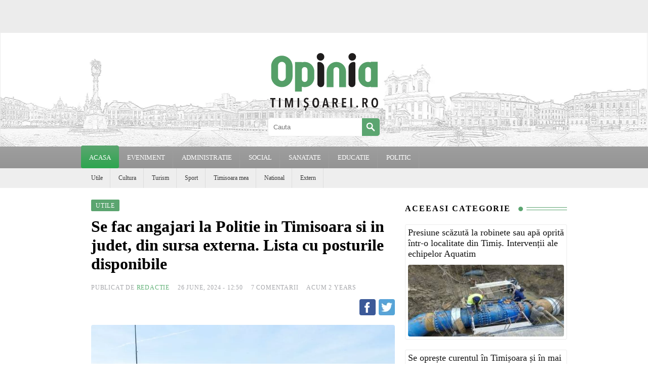

--- FILE ---
content_type: text/html; charset=UTF-8
request_url: https://www.opiniatimisoarei.ro/se-fac-angajari-la-politie-in-timisoara-si-in-judet-din-sursa-externa-lista-cu-posturile-disponibile/26/06/2024
body_size: 31570
content:
<!DOCTYPE html PUBLIC "-//W3C//DTD XHTML 1.0 Strict//EN" "https://www.w3.org/TR/xhtml1/DTD/xhtml1-strict.dtd">
<html xmlns="https://www.w3.org/1999/xhtml" dir="ltr" lang="ro-RO"><head>
    <meta http-equiv="Content-Type" content="text/html; charset=UTF-8" />
    <meta name="viewport" content="width=device-width, initial-scale=1.0, maximum-scale=1.0, user-scalable=no" />
    <link rel="apple-touch-icon" sizes="57x57" href="https://www.opiniatimisoarei.ro/wp-content/themes/optm/images/icons/apple-icon-57x57.png">
    <link rel="apple-touch-icon" sizes="60x60" href="https://www.opiniatimisoarei.ro/wp-content/themes/optm/images/icons/apple-icon-60x60.png">
    <link rel="apple-touch-icon" sizes="72x72" href="https://www.opiniatimisoarei.ro/wp-content/themes/optm/images/icons/apple-icon-72x72.png">
    <link rel="apple-touch-icon" sizes="76x76" href="https://www.opiniatimisoarei.ro/wp-content/themes/optm/images/icons/apple-icon-76x76.png">
    <link rel="apple-touch-icon" sizes="114x114" href="https://www.opiniatimisoarei.ro/wp-content/themes/optm/images/icons/apple-icon-114x114.png">
    <link rel="apple-touch-icon" sizes="120x120" href="https://www.opiniatimisoarei.ro/wp-content/themes/optm/images/icons/apple-icon-120x120.png">
    <link rel="apple-touch-icon" sizes="144x144" href="https://www.opiniatimisoarei.ro/wp-content/themes/optm/images/icons/apple-icon-144x144.png">
    <link rel="apple-touch-icon" sizes="152x152" href="https://www.opiniatimisoarei.ro/wp-content/themes/optm/images/icons/apple-icon-152x152.png">
    <link rel="apple-touch-icon" sizes="180x180" href="https://www.opiniatimisoarei.ro/wp-content/themes/optm/images/icons/apple-icon-180x180.png">
    <link rel="icon" type="image/png" sizes="192x192"  href="https://www.opiniatimisoarei.ro/wp-content/themes/optm/images/icons/android-icon-192x192.png">
    <link rel="icon" type="image/png" sizes="32x32" href="https://www.opiniatimisoarei.ro/wp-content/themes/optm/images/icons/favicon-32x32.png">
    <link rel="icon" type="image/png" sizes="96x96" href="https://www.opiniatimisoarei.ro/wp-content/themes/optm/images/icons/favicon-96x96.png">
    <link rel="icon" type="image/png" sizes="16x16" href="https://www.opiniatimisoarei.ro/wp-content/themes/optm/images/icons/favicon-16x16.png">
    <link rel="manifest" href="https://www.opiniatimisoarei.ro/wp-content/themes/optm/images/icons/manifest.json">
    <meta name="msapplication-TileColor" content="#ffffff">
    <meta name="msapplication-TileImage" content="https://www.opiniatimisoarei.ro/wp-content/themes/optm/images/icons/ms-icon-144x144.png">
    <meta name="theme-color" content="#ffffff">
    	<meta property="fb:app_id" content="472659706260023">
	<meta property="og:image" content="https://www.opiniatimisoarei.ro/wp-content/uploads/2024/05/politia-politie-autostrazi-2-728x336.jpg"/>
	<meta property="og:type" content="article"/>
	<meta property="og:url" content="https://www.opiniatimisoarei.ro/se-fac-angajari-la-politie-in-timisoara-si-in-judet-din-sursa-externa-lista-cu-posturile-disponibile/26/06/2024"/>
	<meta property="og:description" content="TIMISOARA. Se organizeaza consurs pentru ocuparea unor posturi, in Politie, la nivelul IPJ Timis si SRPT Timisoara, din sursa externa.

CITESTE SI: Sute de amenzi date si zeci de permise suspendate de politisti in minivacanta de Rusalii, la Timisoara si in judet

Posturile disponibile sunt:

- 1 post ofiter de politie la Serviciul Comunicatii si Informatica;
- 1 post ofiter de politie la Serviciul Criminalistica-Centrul Teritorial de Examinare IT;
- ⁠4 posturi ofiter de politie la Serv"/>
	<meta property="og:title" content="Se fac angajari la Politie in Timisoara si in judet, din sursa externa. Lista cu posturile disponibile | OpiniaTimisoarei.ro"/>
	<meta property="al:ios:url" content="https://www.opiniatimisoarei.ro/se-fac-angajari-la-politie-in-timisoara-si-in-judet-din-sursa-externa-lista-cu-posturile-disponibile/26/06/2024" />
	<meta property="al:iphone:url" content="https://www.opiniatimisoarei.ro/se-fac-angajari-la-politie-in-timisoara-si-in-judet-din-sursa-externa-lista-cu-posturile-disponibile/26/06/2024" />
	<meta property="al:ipad:url" content="https://www.opiniatimisoarei.ro/se-fac-angajari-la-politie-in-timisoara-si-in-judet-din-sursa-externa-lista-cu-posturile-disponibile/26/06/2024" />
	<meta property="al:android:url" content="https://www.opiniatimisoarei.ro/se-fac-angajari-la-politie-in-timisoara-si-in-judet-din-sursa-externa-lista-cu-posturile-disponibile/26/06/2024" />
	<meta property="al:android:package" content="com.opiniatimisoarei" />
	<meta property="al:web:url" content="https://https://www.opiniatimisoarei.ro/se-fac-angajari-la-politie-in-timisoara-si-in-judet-din-sursa-externa-lista-cu-posturile-disponibile/26/06/2024" />

				<meta name="description" content="Opinia Timișoarei - știri locale din Timișoara și județul Timiș, anchete, opinii, evenimente și informații de interes public, actualizate zilnic.">

	<!-- Start SmartBanner configuration -->
	<meta name="smartbanner:title" content="Opinia Timisoarei">
	<meta name="smartbanner:author" content="Citeste stirea in Aplicatia OT.">
	<meta name="smartbanner:price" content="Descarca gratuit">
	<meta name="smartbanner:price-suffix-apple" content=" - din App Store">
	<meta name="smartbanner:price-suffix-google" content=" - din Google Play">
	<meta name="smartbanner:icon-apple" content="https://www.opiniatimisoarei.ro/wp-content/themes/optm/images/icons/app-icon.png">
	<meta name="smartbanner:icon-google" content="https://www.opiniatimisoarei.ro/wp-content/themes/optm/images/icons/app-icon.png">
	<meta name="smartbanner:button" content="VEZI">
	<meta name="smartbanner:button-url-apple" content="https://apps.apple.com/us/app/opinia-timisoarei/id1644686967">
	<meta name="smartbanner:button-url-google" content="https://play.google.com/store/apps/details?id=com.opiniatimisoarei">
	<meta name="smartbanner:enabled-platforms" content="android,ios">
	<meta name="smartbanner:close-label" content="Close">
	<meta name="smartbanner:api" content="true">

	

	<!-- End SmartBanner configuration -->
    <!-- HEAD -->
    <meta name='robots' content='index, follow, max-image-preview:large, max-snippet:-1, max-video-preview:-1' />

	<!-- This site is optimized with the Yoast SEO Premium plugin v26.5 (Yoast SEO v26.5) - https://yoast.com/wordpress/plugins/seo/ -->
	<title>Se fac angajari la Politie in Timisoara si in judet, din sursa externa. Lista cu posturile disponibile - Opinia Timisoarei</title>
	<link rel="canonical" href="https://www.opiniatimisoarei.ro/se-fac-angajari-la-politie-in-timisoara-si-in-judet-din-sursa-externa-lista-cu-posturile-disponibile/26/06/2024" />
	<meta property="og:locale" content="en_US" />
	<meta property="og:type" content="article" />
	<meta property="og:title" content="Se fac angajari la Politie in Timisoara si in judet, din sursa externa. Lista cu posturile disponibile" />
	<meta property="og:description" content="TIMISOARA. Se organizeaza consurs pentru ocuparea unor posturi, in Politie, la nivelul IPJ Timis si SRPT Timisoara, din sursa externa. CITESTE SI: Sute de amenzi date si zeci de permise suspendate de politisti in minivacanta de Rusalii, la Timisoara si in judet Posturile disponibile sunt: &#8211; 1 post ofiter de politie la Serviciul Comunicatii si [&hellip;]" />
	<meta property="og:url" content="https://www.opiniatimisoarei.ro/se-fac-angajari-la-politie-in-timisoara-si-in-judet-din-sursa-externa-lista-cu-posturile-disponibile/26/06/2024" />
	<meta property="og:site_name" content="Opinia Timisoarei" />
	<meta property="article:publisher" content="https://www.facebook.com/OpiniaTM" />
	<meta property="article:published_time" content="2024-06-26T09:50:20+00:00" />
	<meta property="og:image" content="https://www.opiniatimisoarei.ro/wp-content/uploads/2024/05/politia-politie-autostrazi-2.jpg" />
	<meta property="og:image:width" content="1080" />
	<meta property="og:image:height" content="600" />
	<meta property="og:image:type" content="image/jpeg" />
	<meta name="author" content="Redactie" />
	<meta name="twitter:card" content="summary_large_image" />
	<meta name="twitter:label1" content="Written by" />
	<meta name="twitter:data1" content="Redactie" />
	<meta name="twitter:label2" content="Est. reading time" />
	<meta name="twitter:data2" content="1 minute" />
	<script type="application/ld+json" class="yoast-schema-graph">{"@context":"https://schema.org","@graph":[{"@type":"WebPage","@id":"https://www.opiniatimisoarei.ro/se-fac-angajari-la-politie-in-timisoara-si-in-judet-din-sursa-externa-lista-cu-posturile-disponibile/26/06/2024","url":"https://www.opiniatimisoarei.ro/se-fac-angajari-la-politie-in-timisoara-si-in-judet-din-sursa-externa-lista-cu-posturile-disponibile/26/06/2024","name":"Se fac angajari la Politie in Timisoara si in judet, din sursa externa. Lista cu posturile disponibile - Opinia Timisoarei","isPartOf":{"@id":"https://www.opiniatimisoarei.ro/#website"},"primaryImageOfPage":{"@id":"https://www.opiniatimisoarei.ro/se-fac-angajari-la-politie-in-timisoara-si-in-judet-din-sursa-externa-lista-cu-posturile-disponibile/26/06/2024#primaryimage"},"image":{"@id":"https://www.opiniatimisoarei.ro/se-fac-angajari-la-politie-in-timisoara-si-in-judet-din-sursa-externa-lista-cu-posturile-disponibile/26/06/2024#primaryimage"},"thumbnailUrl":"https://www.opiniatimisoarei.ro/wp-content/uploads/2024/05/politia-politie-autostrazi-2.jpg","datePublished":"2024-06-26T09:50:20+00:00","author":{"@id":"https://www.opiniatimisoarei.ro/#/schema/person/f313129d1b598b87ad77721720564a33"},"breadcrumb":{"@id":"https://www.opiniatimisoarei.ro/se-fac-angajari-la-politie-in-timisoara-si-in-judet-din-sursa-externa-lista-cu-posturile-disponibile/26/06/2024#breadcrumb"},"inLanguage":"en-US","potentialAction":[{"@type":"ReadAction","target":["https://www.opiniatimisoarei.ro/se-fac-angajari-la-politie-in-timisoara-si-in-judet-din-sursa-externa-lista-cu-posturile-disponibile/26/06/2024"]}]},{"@type":"ImageObject","inLanguage":"en-US","@id":"https://www.opiniatimisoarei.ro/se-fac-angajari-la-politie-in-timisoara-si-in-judet-din-sursa-externa-lista-cu-posturile-disponibile/26/06/2024#primaryimage","url":"https://www.opiniatimisoarei.ro/wp-content/uploads/2024/05/politia-politie-autostrazi-2.jpg","contentUrl":"https://www.opiniatimisoarei.ro/wp-content/uploads/2024/05/politia-politie-autostrazi-2.jpg","width":1080,"height":600},{"@type":"BreadcrumbList","@id":"https://www.opiniatimisoarei.ro/se-fac-angajari-la-politie-in-timisoara-si-in-judet-din-sursa-externa-lista-cu-posturile-disponibile/26/06/2024#breadcrumb","itemListElement":[{"@type":"ListItem","position":1,"name":"Prima pagină","item":"https://www.opiniatimisoarei.ro/"},{"@type":"ListItem","position":2,"name":"Se fac angajari la Politie in Timisoara si in judet, din sursa externa. Lista cu posturile disponibile"}]},{"@type":"WebSite","@id":"https://www.opiniatimisoarei.ro/#website","url":"https://www.opiniatimisoarei.ro/","name":"Opinia Timisoarei","description":"Opinia Timisoarei - Stiri din Timisoara cu foto si video, evenimente, locuri de munca, meteo, curs valutar, cancan, horoscop, imobiliare, Facebook, Twitter, Youtube si Poli","potentialAction":[{"@type":"SearchAction","target":{"@type":"EntryPoint","urlTemplate":"https://www.opiniatimisoarei.ro/?s={search_term_string}"},"query-input":{"@type":"PropertyValueSpecification","valueRequired":true,"valueName":"search_term_string"}}],"inLanguage":"en-US"},{"@type":"Person","@id":"https://www.opiniatimisoarei.ro/#/schema/person/f313129d1b598b87ad77721720564a33","name":"Redactie","image":{"@type":"ImageObject","inLanguage":"en-US","@id":"https://www.opiniatimisoarei.ro/#/schema/person/image/","url":"https://secure.gravatar.com/avatar/3a3b9a266ef68c1eca53e316d27cca0aece67773ab7ad2702e6d92e72c211fd2?s=96&d=mm&r=g","contentUrl":"https://secure.gravatar.com/avatar/3a3b9a266ef68c1eca53e316d27cca0aece67773ab7ad2702e6d92e72c211fd2?s=96&d=mm&r=g","caption":"Redactie"},"sameAs":["http://www.opiniatimisoarei.ro"],"url":"https://www.opiniatimisoarei.ro/author/redactie"}]}</script>
	<!-- / Yoast SEO Premium plugin. -->


<link rel="alternate" title="oEmbed (JSON)" type="application/json+oembed" href="https://www.opiniatimisoarei.ro/wp-json/oembed/1.0/embed?url=https%3A%2F%2Fwww.opiniatimisoarei.ro%2Fse-fac-angajari-la-politie-in-timisoara-si-in-judet-din-sursa-externa-lista-cu-posturile-disponibile%2F26%2F06%2F2024" />
<link rel="alternate" title="oEmbed (XML)" type="text/xml+oembed" href="https://www.opiniatimisoarei.ro/wp-json/oembed/1.0/embed?url=https%3A%2F%2Fwww.opiniatimisoarei.ro%2Fse-fac-angajari-la-politie-in-timisoara-si-in-judet-din-sursa-externa-lista-cu-posturile-disponibile%2F26%2F06%2F2024&#038;format=xml" />
<style id='wp-img-auto-sizes-contain-inline-css' type='text/css'>
img:is([sizes=auto i],[sizes^="auto," i]){contain-intrinsic-size:3000px 1500px}
/*# sourceURL=wp-img-auto-sizes-contain-inline-css */
</style>

<link rel='stylesheet' id='dashicons-css' href='https://www.opiniatimisoarei.ro/wp-includes/css/dashicons.min.css?ver=6.9' type='text/css' media='all' />
<link rel='stylesheet' id='post-views-counter-frontend-css' href='https://www.opiniatimisoarei.ro/wp-content/plugins/post-views-counter/css/frontend.min.css?ver=1.6.0' type='text/css' media='all' />
<style id='classic-theme-styles-inline-css' type='text/css'>
/*! This file is auto-generated */
.wp-block-button__link{color:#fff;background-color:#32373c;border-radius:9999px;box-shadow:none;text-decoration:none;padding:calc(.667em + 2px) calc(1.333em + 2px);font-size:1.125em}.wp-block-file__button{background:#32373c;color:#fff;text-decoration:none}
/*# sourceURL=/wp-includes/css/classic-themes.min.css */
</style>
<link rel='stylesheet' id='wp-polls-css' href='https://www.opiniatimisoarei.ro/wp-content/plugins/wp-polls/polls-css.css?ver=2.77.3' type='text/css' media='all' />
<style id='wp-polls-inline-css' type='text/css'>
.wp-polls .pollbar {
	margin: 1px;
	font-size: 6px;
	line-height: 8px;
	height: 8px;
	background-image: url('https://www.opiniatimisoarei.ro/wp-content/plugins/wp-polls/images/default/pollbg.gif');
	border: 1px solid #c8c8c8;
}

/*# sourceURL=wp-polls-inline-css */
</style>
<script type="text/javascript" id="post-views-counter-frontend-js-before">
/* <![CDATA[ */
var pvcArgsFrontend = {"mode":"js","postID":823083,"requestURL":"https:\/\/www.opiniatimisoarei.ro\/wp-admin\/admin-ajax.php","nonce":"b173b50b70","dataStorage":"cookies","multisite":false,"path":"\/","domain":""};

//# sourceURL=post-views-counter-frontend-js-before
/* ]]> */
</script>
<script type="text/javascript" src="https://www.opiniatimisoarei.ro/wp-content/plugins/post-views-counter/js/frontend.min.js?ver=1.6.0" id="post-views-counter-frontend-js"></script>
<script type="text/javascript" src="https://www.opiniatimisoarei.ro/wp-includes/js/jquery/jquery.min.js?ver=3.7.1" id="jquery-core-js"></script>
<script type="text/javascript" src="https://www.opiniatimisoarei.ro/wp-includes/js/jquery/jquery-migrate.min.js?ver=3.4.1" id="jquery-migrate-js"></script>
<script id="ezoic-wp-plugin-js" async src="//www.ezojs.com/ezoic/sa.min.js" data-no-optimize="1" data-no-defer="1"></script>
<script data-ezoic="1" data-no-optimize="1" data-no-defer="1">window.ezstandalone = window.ezstandalone || {};ezstandalone.cmd = ezstandalone.cmd || [];</script>
<link rel="amphtml" href="https://www.opiniatimisoarei.ro/se-fac-angajari-la-politie-in-timisoara-si-in-judet-din-sursa-externa-lista-cu-posturile-disponibile/26/06/2024/amp"><link rel="icon" href="https://www.opiniatimisoarei.ro/wp-content/uploads/2025/10/cropped-ot-32x32.png" sizes="32x32" />
<link rel="icon" href="https://www.opiniatimisoarei.ro/wp-content/uploads/2025/10/cropped-ot-192x192.png" sizes="192x192" />
<link rel="apple-touch-icon" href="https://www.opiniatimisoarei.ro/wp-content/uploads/2025/10/cropped-ot-180x180.png" />
<meta name="msapplication-TileImage" content="https://www.opiniatimisoarei.ro/wp-content/uploads/2025/10/cropped-ot-270x270.png" />
    <!-- //HEAD -->

    <style type="text/css">html, body{margin:0; padding:0;font-family:Georgia,Utopia,Charter,serif;max-width: 100%;-webkit-tap-highlight-color: rgba(0, 0, 0, 0);cursor:auto;}
    	.c12 {
		    margin:0 auto;
		    padding:0;
		    position:relative;
		    width:1440px;
		}
		.header{
			z-index: 5;
		}
		.fc{
			display: flex;
			flex-wrap: wrap;
			margin-top: 10px;
		}

		.c12 .box {
			margin: 4px;
			border: 1px solid #ececec;
			text-align: center;
			-moz-border-radius: 5px;
			-webkit-border-radius: 5px;
			-khtml-border-radius: 5px;
			border-radius: 5px;
			overflow: hidden;
		}
		.box {
			position: relative;
		}
		.box a{
			text-decoration: none;
			color: #333;
		}
		.box.b1 .title {
		    width: 100%;
		    height: 115px;
		    overflow: hidden;
		}
		.box .title .inside {
		    padding: 8px 13px 8px 8px;
		    height: 65px;
		    display: table;
		}
		.box h3 {
		    font-size: 20px;
		    text-align: left;
		    display: table-cell;
		    vertical-align: middle;
		    line-height: 26px;
		}
		.box .image{
			position: relative;
			z-index: 1;
		}
		.box .title{
			position: relative;
		}
		.box.b1 .image img{ border-radius: 4px; margin: 5px 0;}
		.box .image .imgover {
		    width: 100%;
		    height: 100%;
		    position: absolute;
		    z-index: 1;
		    top: 0;
		    left: 0;
		    opacity: 0.5;
		}
		.box .image .imgover.video {
		    background: url(https://www.opiniatimisoarei.ro/wp-content/themes/optm/images/overlay-video.png) center center no-repeat;
		}
		.box .image .imgover.gallery {
		    background: url(https://www.opiniatimisoarei.ro/wp-content/themes/optm/images/overlay-gallery.png) center center no-repeat;
		}
		.box .image .imgover.poll {
		    background: url(https://www.opiniatimisoarei.ro/wp-content/themes/optm/images/overlay-poll.png) center center no-repeat;
		}

		.box .image a:hover>.imgover{opacity: 0.9}

		.box .image-reclama img { max-width: 100%; max-height: 328px;}
		.box .image-reclama .video-reclama{max-width: 100%; max-height: 328px;}
		.box .image-reclama { display: table; width: 100%; height: 328px; text-align: center;}
		.box .image-reclama .reclama-inside{ display: table-cell; vertical-align: middle;}
		.box .cod-reclama {  max-width: 100%; max-height: 328px; overflow: hidden; }
		.box .category {
		    height: 40px;
		    border-top: #ececec solid 2px;
		    line-height: 40px;
		    margin: 10px 8px 0 8px;
		    font-size: 12px;
		    text-align: left;
		    overflow: hidden;
		    background: url([data-uri]) no-repeat left center;
			padding-left: 25px;
		}
		.box .category a{color: #858585}
		.row-stiri{display: contents;}
		.box.b2 .category, .box.b3 .category, .box.b4 .category{ display: none; /*position: absolute; top: 0px; left: 5px; margin-top: 0; border-top: none; z-index: 1; */}

		.box.b2 .bgcover, .box.b3 .bgcover, .box.b4 .bgcover{
			position: absolute;
			top: 0;
			left: 0;
			-webkit-background-size: cover;
			-moz-background-size: cover;
			-o-background-size: cover;
			background-size: cover;
			background-position: center;
		}

		.box.b2 .title, .box.b4 .title{
			position: absolute;
			bottom: 0;
			background-color:rgba(141,255,173,0.6);
			width: 100%;
		    height: 90px;
		    overflow: hidden;
		    z-index: 2;
		}
		.box.b2 a, .box.b3 a, .box.b4 a{
			text-decoration: none;
			color: #000;
		}

		.box.b3 .image {
		   width: 728px;
		   float: left;
		}
		.box.b3 .title{
			width: 342px;
		    height: 100%;
		    overflow: hidden;
			background-color:rgba(141,255,173,0.6);
			float: right;	
		    overflow: hidden;
		    z-index: 2;
		}
		.box.b3 .title .inside {
		    height: 100%;
		    padding: 0px 13px 8px 8px;
		}
		

		.c12 .b1 {
			width: 350px;
			min-height: 328px;
		}

		.c12 .b2 {
			width: 710px;
			height: 328px;
		}

		.c12 .b3 {
			width: 1070px;
			height: 328px;
		}

		.c12 .b4 {
			width: 1430px;
			min-height: 654px;
		}

		.box.b4 .image a img{
			display: none;
		}
		.box.b4 .bgcover{
			width: 100%;
			min-height: 659px;
			display: block !important;
		}
		.box.b4 .image .imgover{
			width: 100%;
			min-height: 654px;
		}

		.hrec{ 
			background: #ececec;
			height: 65px;
		}
		.header .c12{ text-align: center; }
		.header{
			width: 99.8%;
			height: 225px;
			position: relative;
			border-left:#ececec solid 1px;
			border-right:#ececec solid 1px;
		}

		.webp .header{background: url(https://www.opiniatimisoarei.ro/wp-content/themes/optm/images/header-opinia-timisoarei1440.webp) center center;}
		.nowebp .header{background: url(https://www.opiniatimisoarei.ro/wp-content/themes/optm/images/header-opinia-timisoarei1440.jpg) center center;}

		.header .sch{ width:220px; height:35px; border:#ececec solid 1px; margin: 0 auto;}
		.header .sch input{ width:165px; height:35px; border:0; float:left; padding:0 10px; border-radius: 5px 0 0 5px;}
		.header .sch input:focus{outline: none;}
		.header .sch .srchbtn{ width:35px; height:35px; background:#5ba570; float:left; cursor:pointer; cursor:hand; border-radius: 0 5px 5px 0;}
		.header .sch .srchbtn svg{ margin:5px;}
		.header .sch .srchbtn:hover{ background:#62b278;}

		.searchtitle{width:100%; margin-left:10px;}

		.mc{
			/*border-left:#ececec solid 1px;
			border-right:#ececec solid 1px;*/
			z-index: 2;
			background-color: #fff;
			overflow: hidden;
			transition: transform .5s ease-in-out;
		}
		.logo {
			display: inline-block;
			width: 220px;
			margin: 35px auto 5px auto;
		}
		.wp-pagenavi{
			padding: 30px;
			margin: 0 auto;
		}
		.wp-pagenavi a, .wp-pagenavi span{
			text-decoration: none;
			padding: 3px 5px;
			margin: 2px;
		}
		.wp-pagenavi a{
			color: #62b278;
		}
		.mm {height:43px; 
			background: #9e9e9e; /* Old browsers */
			background: -moz-linear-gradient(top,  #9e9e9e 0%, #949494 100%); /* FF3.6-15 */
			background: -webkit-linear-gradient(top,  #9e9e9e 0%,#949494 100%); /* Chrome10-25,Safari5.1-6 */
			background: linear-gradient(to bottom,  #9e9e9e 0%,#949494 100%); /* W3C, IE10+, FF16+, Chrome26+, Opera12+, Safari7+ */
		}
		.mm ul {margin: 0; padding: 0}
		.mm > ul > li { padding-left:2px; display:block; float:left; position:relative; z-index:1; border-right: 1px solid #9d9d9d;}
		.mm > ul > li > a {height:43px; line-height:43px; padding:0 15px; display:block; font-size:13px; color:#ffffff; text-transform:uppercase; text-decoration:none;}
		.mm > ul > li:hover, .mm > ul > li.hover {z-index:99;}
		.mm > ul > li:hover > a, .mm > ul > li.hover > a {margin-left:-1px; margin-top:-2px; padding-left:16px; padding-top:2px;
			background: #5ba570; /* Old browsers */
			background: -moz-linear-gradient(top,  #5ba570 0%, #2da54f 100%); /* FF3.6-15 */
			background: -webkit-linear-gradient(top,  #5ba570 0%,#2da54f 100%); /* Chrome10-25,Safari5.1-6 */
			background: linear-gradient(to bottom,  #5ba570 0%,#2da54f 100%); /* W3C, IE10+, FF16+, Chrome26+, Opera12+, Safari7+ */
			border-radius: 4px;
		}
		.mm > ul > li.mcp {z-index:100;}
		.mm > ul > li.mcp > a {margin-left:-2px; margin-right:-2px; margin-top:-2px; padding-left:16px; padding-right:16px; padding-top:2px;
			background: #5ba570; /* Old browsers */
			background: -moz-linear-gradient(top,  #5ba570 0%, #2da54f 100%); /* FF3.6-15 */
			background: -webkit-linear-gradient(top,  #5ba570 0%,#2da54f 100%); /* Chrome10-25,Safari5.1-6 */
			background: linear-gradient(to bottom,  #5ba570 0%,#2da54f 100%); /* W3C, IE10+, FF16+, Chrome26+, Opera12+, Safari7+ */
			border-radius: 4px;
		}
		.mm > ul > li.current-menu-parent{z-index:100;} /*added*/
		.mm > ul > li.current-menu-parent > a {margin-left:-2px; margin-right:-2px; margin-top:-2px; padding-left:25px; padding-right:25px; padding-top:2px; background:#0FF} /*added*/
		/* submenus */
		.mm ul ul {width:183px; padding-top:4px; display:none; position:absolute; left:0px; top:42px;}
		.mm ul ul > li {display:block; overflow:hidden; background-color:#fdfdfd; border-left:1px solid #f3f3f3; border-right:1px solid #f3f3f3; border-top:1px solid #ffffff; border-bottom:1px solid #f3f3f3;}
		.mm ul ul > li:first-child {border-top:1px solid #f3f3f3;}
		.mm ul ul > li > a {padding:10px 12px 11px;display:block;-moz-transition:all 0.1s ease;-ms-transition:all 0.1s ease;-o-transition:all 0.1s ease;	-webkit-transition:all 0.1s ease; transition:all 0.1s ease; font-size:12px; color:#6b6b6b; text-transform:uppercase; line-height:1em; text-decoration:none;}
		.mm ul ul > li > a:hover {text-decoration:none;}
		.mm ul ul > li:hover > a {padding-left:14px; background-color:#ffffff; color:#5ba570;}
		.mm > ul > li:hover > ul {display:block;}


	.sm {height:39px; background:#EEE;overflow: hidden;}
		.sm ul {margin: 0;padding: 0 20px}
		.sm > ul > li {height:39px; padding-left:2px; display:block; float:left; border-right: 1px solid #DDD;}
		.sm > ul > li > a {height:39px; line-height:39px; padding:0px 14px; display:block; font-size:12px; color:#383838; text-decoration:none;}
		.sm > ul > li > a:hover {color:#5ba570; text-decoration:none;}
		.sm > ul > li:first-child {padding-left:0px; background:none;}
		.sm > ul > li:first-child > a {padding-left:0px;}
		.sm .mcp a{ color:#2cc389 !important;}

	/* MobileMenu */
	#cmmenu {
		background-color: #5ba570;
		position: fixed;
		top: 60px;
		bottom: 0;
		left: 0;
		width: 300px;
		z-index: 1;
		box-shadow: inset -5px -5px 15px 3px rgba(0,0,0,0.2);
		-webkit-box-shadow: inset -5px -5px 15px 3px rgba(0,0,0,0.2);
		visibility: hidden;
		opacity: 0;
		transition: visibility .1s, opacity .1s linear;
		overflow-x: hidden;
		overflow-y: auto;
	}
	#cmmenu p{
		width: 300px;
		text-align: center;
		color: #FFF;
		height: 40px;
		background: #239569;
		position: fixed;
		margin: 0;
		padding: 0;
		border-bottom: solid 1px #227656;
		line-height: 40px;
		z-index: 2;
	}
	#cmmenu ul{
		list-style: none;
		position: relative;
		display: block;
		/*padding: 0px 20px 0 20px;*/
	}
	#cmmenu nav{
		padding-top: 40px;
	}
	#cmmenu ul li{
		border-bottom: 1px solid #227656;

	}
	#cmmenu ul li:last-of-type{
		border-bottom: none;
	}
	#cmmenu ul li a {
        display: block;
        position: relative;
        color: #FFF;
        text-decoration: none;
        font-size: 16px;
        line-height: 32px;
        width: 100%;
        
        margin-right: 10px;
        padding: 5px;
    }
    #cmmenu ul li a span{
        font-size: 24px;
    }

	#bmmenu {
		display: inline-block;
		padding: 7px 10px;
		background-color: transparent;
		cursor: pointer;
		margin: 10px;
		z-index: 6;
		position: fixed;
	}

	.bar {
		display: block;
		background-color: #5ba570;
		width: 30px;
		height: 3px;
		border-radius: 5px;
		margin: 5px auto;
		transition: background-color .5s ease-in, transform .5s ease-in, width .5s ease-in;
	}

	#mmenu:checked ~ .mc {
		transform: translateX(300px);
		height: 100%;
	}

	#mmenu:checked ~ .c12 #mo, #mmenu:checked ~ #cmmenu {
		visibility: visible;
  		opacity: 1;
	}
	/*
	#mmenu:checked ~ #bmmenu .bar {
		background-color: #fff;
	}
	*/
	#mmenu:checked ~ #bmmenu .top {
		-webkit-transform: translateY(5px) rotateZ(45deg);
		-moz-transform: translateY(5px) rotateZ(45deg);
		-ms-transform: translateY(5px) rotateZ(45deg);
		-o-transform: translateY(5px) rotateZ(45deg);
		transform: translateY(5px) rotateZ(45deg);
	}

	#mmenu:checked ~ #bmmenu .bottom {
		-webkit-transform: translateY(-10px) rotateZ(-45deg);
		-moz-transform: translateY(-10px) rotateZ(-45deg);
		-ms-transform: translateY(-10px) rotateZ(-45deg);
		-o-transform: translateY(-10px) rotateZ(-45deg);
		transform: translateY(-10px) rotateZ(-45deg);
	}

	#mmenu:checked ~ #bmmenu .middle {
		width: 0;
	}

	#mo{ 
		position: fixed;
		width: 100%;
		height: 100%;
		background: rgba(255, 255, 255, 0.8);
		z-index: 9999999;
		visibility: hidden;
		opacity: 0;
		transition: visibility 0.5s, opacity 0.5s linear;
	}
	.footer{
		width: 100%;
		background: #EEE;
		border-top: 4px solid #b9ddc4;
		margin-top: 20px;
	}
	.footer .lnks{
		text-align: center;
	}
	.footer .cw{
		background: #CCC;
		height: 30px;
		font-size: 12px;
		text-align: center;
		line-height: 32px;
	}

	.footer .followus{
		height: 40px;
		border-bottom: #ececec solid 1px;
		margin: 10px 25px 0;
	}
	.footer .followuson ul {
	    list-style: none;
	    margin: 0;
	    padding: 0;
	    display: inline-block;
	}
	.footer .followuson ul li {
	    display: inline-block;
	    vertical-align: bottom;
	    padding: 0 0 0 7px;
	    height: 32px;
	}
	.footer .followuson ul li img{
		border-radius: 4px;
	}
	.footer .footermenu {
	    list-style: none;
	    margin: 20px 25px 10px;
	    padding: 0;
	}
	.footer .footermenu li::after {
	    content: ' | ';
	    padding-left: 10px;
	    color: #999;
	    font-size: 10px;
	}
	.footer .footermenu li {
	    display: inline-block;
	    vertical-align: bottom;
	    text-transform: capitalize;
	    color: #555;
	    padding: 3px 10px 3px 0;
	}
	.footer .footermenu li a {
	    color: #555;
	    text-decoration: none;
	    font-size: 12px;
	}
	.footer .footermenu li a:hover {
	    color: #5ba570;
	}

	/* single */
	.left_content{
		float: left;
		padding: 20px;
		width: calc(100% - 360px);
	}
	.left_content .aligncenter{
		display: block;
		margin: 0 auto;
	}
	.right_content{
		width: 320px;
		float: right;
	}
	.singlecat{
		font-size: 16px;
		line-height: 28px;
		color: #6c6f72;
		font-weight: 400;
		text-rendering: optimizeLegibility;
		display: inline-block;
    	margin-bottom: 10px;

	}
	.singlecat span{
		background-color: #5ba570;
		border-radius: 2px;
		font-size: 12px;
		color: #fff;
		font-weight: 500;
		padding: 6px 9px 5px;
		line-height: 1;
		letter-spacing: .8px;
		text-transform: uppercase;
		display: inline-block;
		margin-bottom: 0;
	}

	.left_content .title{
		margin-top: 0;
	}
	.left_content .entry-meta{
		padding: 0;
		margin: 0 0 15px;
		list-style: none;
		display: inline-flex;
		display: -webkit-box;
		display: -ms-flexbox;
		display: flex;
		align-items: center;
		flex-wrap: wrap;
		float: left;
	}
	.left_content .entry-meta li{
		display: inline;
		color: #a5a6aa;
		font-size: 12px;
		font-weight: 500;
		margin-right: 16px;
		position: relative;
		text-transform: uppercase;
		letter-spacing: .8px;
	}
	.left_content .entry-share{
		padding: 0;
		margin: 0 0 15px;
		list-style: none;
		display: inline-flex;
		display: -webkit-box;
		display: -ms-flexbox;
		display: flex;
		align-items: right;
		flex-wrap: wrap;
		float: right;
	}
	.left_content .entry-share li{
		display: inline;
		color: #a5a6aa;
		font-size: 12px;
		font-weight: 500;
		margin-left: 6px;
		position: relative;
		text-transform: uppercase;
		letter-spacing: .8px;
	}
	.left_content .entry-share img{
		border-radius: 4px;
	}
	.left_content .image img{
		border-radius: 4px;
		width: 100%;
		height: auto;
	}
	.left_content iframe{
		border-radius: 4px;
		max-width:100%;
	}
	.left_content .the_content{
		font-size: 20px;
		line-height: 28px;
		color: #444;
	}
	.left_content .the_content a{
		color: #62b278;
		text-decoration: none;
	}
	.left_content .nc{
		font-size: 16px;
		line-height: 22px;
		color: #999;
		font-style: italic;
		background: #f7f7f7;
		padding: 20px;
		margin: 20px 0;
		border-radius: 4px;
	}
	.left_content .the_content blockquote{
    	margin: 40px 0 40px;
    	background: #f7f7f7;
		border-radius: 4px;
		font-style: italic;
		padding: 60px 50px 10px 50px;

		position: relative;
	}
	.left_content .the_content blockquote::before {
		content: "";
	    background: url(https://www.opiniatimisoarei.ro/wp-content/themes/optm/images/icons.png) no-repeat;
	    background-position: 0 0;
	    position: absolute;
	    left: 50px;
	    top: 30px;
	    width: 41px;
	    height: 32px;
	    line-height: 33px;
	}
	.left_content .tags a {
	    display: inline-block;
	    font-size: 14px;
	    color: #646464;
	    border: 1px solid #e5e5e5;
	    border-radius: 4px;
	    padding: 9px 15px;
	    transition: all ease 0.31s;
	    margin-right: 6px;
	    margin-bottom: 6px;
	    line-height: 1.4;
	    text-decoration: none;
	}
	.left_content .tags h4, .left_content .commentlist h4 {
	    font-size: 18px;
	    margin-bottom: 14px;
	}

	.mback{
		width: 35px;
		height: 35px;
		background-color:rgba(91,165,112,0.8);
		padding: 10px;
		position: fixed;
		bottom: 15px;
		left: 15px;
		border-radius: 10px;
		z-index: 2147483647;
		display: none;
	}

	.commentform-wrap {margin: 10px 0 0 0;}
#comments {color: #262626;display: inline-block;font-size: 16px;font-weight: 700;letter-spacing: 0;}
.nocomments {margin: 35px 0 0 0;text-transform: uppercase;}
.comment-body a {color:#2E2E2E;}
.comment-body a:hover {color:#111;text-decoration:none;}
#comment {width:100%; border:1px solid #b9ddc4;}
ol.commentlist {margin:0px;padding:0px;clear:both;overflow:hidden;list-style:none;}
	ol.commentlist li {	margin:10px 0;line-height:18px;padding:10px;}
	ol.commentlist .children{margin:0px 0;padding:0;line-height:18px;list-style:none;}
		ol.commentlist li .comment-author,ol.commentlist li .comment-author a,ol.commentlist li .comment-author .fn {color:#747474; font-weight:bold;letter-spacing:0;font-size:13px;}
			ol.commentlist li .comment-author a {text-decoration:none;}
			ol.commentlist ul.children .comment-author img { width:32px; height:32px;}
			ol.commentlist li .comment-author .fn {color: #666;}
			ol.commentlist li .comment-author .fn a {color: #000;}
			ol.commentlist li .comment-author .avatar{float:left;vertical-align: middle;margin: 0 15px 5px 0; border-radius: 4px;}
		ol.commentlist li .comment-meta{font-size:12px;font-weight: 600;}
			ol.commentlist li .comment-meta a {color:#a7a7a7;text-decoration:none;}
		ol.commentlist li p {font-size: 16px;line-height: 26px;margin-top: 5px;}
		ol.commentlist li .reply{ text-align: right; font-size:12px; width: 100%;}
			ol.commentlist li .reply a{color:#5ba570; text-decoration: none;}
			ol.commentlist li .reply a:hover{color:#1faf78;}
		ol.commentlist li {border:1px solid #b9ddc4;background:#fff;border-top: 2px solid #b9ddc4;}
		ol.commentlist .children li {border:1px solid #b9ddc4;background:#fff;border-top: 3px solid #b9ddc4;}
	
#commentform p {margin: 15px 0;}
#commentform {font-size:12px;}
#commentform ::-webkit-input-placeholder {color:#AAA;}
#commentform :-moz-placeholder {color:#AAA;opacity:1;}
#commentform ::-moz-placeholder {color:#AAA;opacity:1;}
#commentform :-ms-input-placeholder {color:#AAA;}
#commentform a {color:#111;}
	#respond {border-top: 1px solid #EDEDED;padding-top: 30px;}
	#respond a {color: #111;}
	#respond a:hover{text-decoration: none;color: #000;}
		#respond h3 {color: #000000;font-size: 16px;font-weight: 700;letter-spacing: -0.5px;margin:0;}
		#respond h4 {font-size:14px;text-transform:uppercase;font-weight: bold;margin: 20px 0 15px 0;}
		#commentform {margin:0;}
			#commentform label{color: #000000;display: inline-block;font-size: 12px;font-weight: 700;}
				#commentform label small {font-size:12px;color:#a0a0a0;}
			#commentform textarea, #respond #commentform input{margin-bottom:10px;padding:5px;margin:10px 10px 10px 0;background:#f8f8f5;border:1px solid #CCC;overflow:auto;font-family:Segoe UI,'Open Sans', sans-serif;resize:none;}
			#commentform input{width:97.5%;}
			#commentform textarea{width:97.5%;}
			.form-allowed-tags {font-size: 10px;width:97.5%;}
			.logged-in-as {font-size: 11px;color: #a6a6a6;}
			.logged-in-as a {font-weight: 600;}
			#contact .button,#commentform input#submit {width:120px;outline: 0;padding: 5px 12px;margin-right: 5px;display: inline-block;color: #FFF;font-weight: 600;background: #1faf78;cursor:pointer;text-decoration:none; border-radius: 4px; }
			#commentform input#submit {color: #eee;	}
			#respond #commentform input#submit:hover {color: #fff;cursor:pointer;}

	.right_content .sidebar {
	    margin: 0;
	    padding: 0;
	    list-style: none;
	}

	.sidenews {
	    width: 308px;
	    padding: 5px 5px 1px;
	    margin: 20px 0;
	    border: 1px solid #ececec;
	    -webkit-border-radius: 3px;
	    -moz-border-radius: 3px;
	    border-radius: 3px;
	}
	.sidenews a {
	    text-decoration: none;
	    color: #111;
	}
	.sidenews a:hover {
		color: #5ba570;
	}
	.sidenews .title {
	    height: 64px;
	    font-size: 18px;
	    text-align: left;
	    margin-bottom: 10px;
	    overflow: hidden;
	    text-overflow: ellipsis;
	}
	.sidenews .image img {
	    border-radius: 4px;
	}

	.right_content .entry-title {
	    display: flex;
	    align-items: center;
	    position: relative;
	    line-height: 1.4;
	    z-index: 2;
	    font-size: 16px;
	    margin-top: 30px;
	    letter-spacing: 2px;
	}
	.right_content .entry-title .titledot {
	    width: 9px;
	    height: 9px;
	    border-radius: 50%;
	    background-color: #5ba570;
	    margin-right: 7px;
	    margin-left: 15px;
	    display: inline-block;
	}
	.right_content .entry-title .titleline {
	    border: 1px solid #5ba570;
	    border-width: 1px 0;
	    flex-grow: 1;
	    height: 4px;
	}
	.left_content .entry-meta li a{
		color: #62b278;
		text-decoration: none;
	}
	.i16{width: 16px; height: 16px; display: inline-block;}
	/* end single */

	.errorimg{
		width: 100%;
		max-width: 350px;
		margin: 0 auto;
	}

	
	@media only screen and (min-width: 959px) {
	    .mc{transform: translateX(0px) !important;}
	    #mo, #cmmenu{ visibility: hidden !important; opacity: 0 !important;}
	}

	@media only screen and (min-width: 1360px) and (max-width: 1440px) {
	    .c12 {width:1360px;}

	    .c12 .b1,.c12 .b2,.c12 .b3,.c12 .b4{
	    	margin: 1px;
	    }
		
		.box.b1 .category{
			margin: 1px 8px 0 8px;
			height: 30px;
			line-height: 30px;
			font-size: 11px;
		}

		.c12 .b1 {
			width: 336px;
			height: auto;
			min-height: 300px;
		}

	    .c12 .b2 {
			width: 676px;
			height: 312px;
		}
		
		.c12 .b3 {
			width: 1016px;
			height: 316px;
		}
		.box.b3 .image{
			width: 684px;
		}
		.box.b3 .title {
			width: 332px;
		}

		.c12 .b4 {
			width: 1410px;
			min-height: 652px;
		}
	}

	@media only screen and (min-width: 960px) and (max-width: 1360px) {
		.c12 {width:960px;}

	    .c12 .b1 {
			width: 470px;
			height: auto;
			min-height: 300px;
		}

	    .c12 .b2 {
			width: 960px;
			height: 425px;
		}
		
		.c12 .b3 {
			width: 470px;
			height: 331px;
		}

		.c12 .b4 {
			width: 960px;
			min-height: 425px;
		}


		.box.b2 .bgcover{
			width: 960px;
			height: 425px;
			display: block !important;
		}
		.box.b2 .image a img{
			display: none;
		}
		.box.b2 .image .imgover{
			width: 960px;
			height: 425px;
		}

		.box.b3 .bgcover{
			width: 470px;
			height: 331px;
			display: block !important;
		}
		.box.b3 .image a img{
			display: none;
		}
		.box.b3 .image .imgover{
			width: 470px;
			height: 331px;
		}
		.box.b3 .title {
			position: absolute;
			bottom:0;
			width: 100%;
			height:86px;
		}

		.box.b4 .bgcover{
			width: 960px;
			min-height: 425px;
			display: block !important;
		}
		.box.b4 .image a img{
			display: none;
		}
		.box.b4 .image .imgover{
			width: 960px;
			min-height: 425px;
		}
		.left_content iframe{
		}
	}

	@media only screen and (max-width: 959px) {
		body { cursor:pointer; }
	    .c12 {width:100%; text-align: left !important;}
	    .footer .c12{ text-align: center !important;}
	    .fc{ margin-top: 70px; }
	    .mm, .sm, .hrec{display: none;}
	    .logo {
			width: 90px;
			margin: 8px 0 0 70px;
		}
		.footer .logo {
			margin: 10px;
		}
		.header{
			height: 60px;
			border-bottom: 1px solid #EDEDED;
			position: fixed;
		}
		.webp .header{ background-position: top;}
		.nowebp .header{ background-position: top;}

		.page_content{margin-top: 75px;}
		#bmmenu {display: block !important;}

		.c12 .b1 {
			width: calc(50% - 10px);
			height: auto;
			min-height: 300px;
		}

	    .c12 .b2 {
			width: 100%;
			height: 380px;
		}
		
		.c12 .b3 {
			width: calc(50% - 10px);
			height: 331px;
		}

		.box.b2 .bgcover{
			width: 100%;
			height: 380px;
			display: block !important;
		}
		.box.b2 .image a img{
			display: none;
		}
		.box.b2 .image .imgover{
			width: 100%;
			height: 380px;
		}

		.box.b3 .bgcover{
			width: 100%;
			height: 331px;
			display: block !important;
		}
		.box.b3 .image a img{
			display: none;
		}
		.box.b3 .image .imgover{
			display: none;
		}
		.box.b3 .title {
			position: absolute;
			bottom:0;
			width: 100%;
			height:86px;
		}

		.c12 .b4 {
			width: 100%;
			height: 380px;
			min-height: 0;
		}

		.box.b4 .bgcover{
			width: 100%;
			height: 380px;
			display: block !important;
			min-height: 0;
		}
		.box.b4 .image a img{
			display: none;
		}
		.box.b4 .image .imgover{
			width: 100%;
			height: 380px;
			min-height: 0 !important;
		}
		.left_content{
			width: calc(100% - 40px);
		}
		.right_content{
			width: calc(100% - 40px);
			margin: 0 20px 0 -20px;
		}
		.sidenews{
			width: 100%;
		}
		.sidenews .image{
			text-align: center;
		}
		.mback{ display: block; }
		.sch{ position: fixed; top: 12px; right: 100px; width: 130px !important; }
		#srchtxt{ width: 75px !important;}

		.left_content iframe{

		}
	}

	@media only screen and (max-width: 682px) {
	    
		.c12 .b1 {
			width: 100%;
			height: auto;
			min-height: 300px;
		}

	    .c12 .b2 {
			width: 100%;
			height: 300px;
		}
		
		.c12 .b3 {
			width: 100%;
			height: 300px;
		}

		.box.b2 .image .imgover{
			width: 100%;
			height: 302px;
		}
		.box.b3 .bgcover{
			height: 218px;
		}
		.box.b3 .title{
			background-color: #79dc95;
		}
		.box.b3 .title .inside h3{
			padding: 5px 0;
		}
		.c12 .b4 {
			width: 100%;
			height: 300px;
			min-height: 300px;
		}

		.box.b4 .bgcover {
			height: 210px;
		}

		.box.b4 .image .imgover{
			width: 100%;
			height: 210px;
			min-height: 0;
		}
		.box.b4 .title{
			background-color: #79dc95;
		}
		.footermenu, .cw{
			display: none;
		}
	}

	@media only screen and (max-width: 390px) {
	    .sch{ position: fixed; top: 12px; right: 100px; width: 90px !important; }
		#srchtxt{ width: 35px !important;}
	}

	@media only screen and (max-width: 352px) {
	    .sch{ display:none; }
		#srchtxt{ width: 35px !important;}
	}

	.clearfix:before, .clearfix:after,
	.row:before, .row:after,
	.c12:before, .c12:after{
	    content:'.';
	    display:block;
	    height:0;
	    overflow:hidden;
	    visibility:hidden;
	    width:0;
	}
	.clear {
	    clear:both;
	    display:block;
	    height:0;
	    overflow:hidden;
	    visibility:hidden;
	    width:0;
	}
	.row:after, .clearfix:after, .c12:after {clear:both;}
	.row, .clearfix {zoom: 1;}
	img, object, embed {max-width:100%;}
	img {height:auto;}

	.box.b4.reclama, .box.b4.reclama-video , .box.b4.reclama-cod{
		min-height:0;
		border: 0;
		height: auto;
	}
	.box.b4 .image-reclama{
		height: auto;
	}/*!
 * smartbanner.js v1.19.1 <https://github.com/ain/smartbanner.js#readme>
 * Copyright © 2022 Ain Tohvri, contributors. Licensed under GPL-3.0.
 */
.smartbanner{position:fixed;top:0;left:0;overflow-x:hidden;width:100%;height:84px;background:#f3f3f3;font-family:Helvetica,sans,sans-serif;z-index:4;}.smartbanner__exit{position:absolute;top:calc(50% - 6px);left:9px;display:block;margin:0;width:12px;height:12px;border:0;text-align:center}.smartbanner__exit::before,.smartbanner__exit::after{position:absolute;width:1px;height:12px;background:#767676;content:" "}.smartbanner__exit::before{transform:rotate(45deg)}.smartbanner__exit::after{transform:rotate(-45deg)}.smartbanner__icon{position:absolute;top:10px;left:30px;width:64px;height:64px;border-radius:15px;background-size:64px 64px}.smartbanner__info{position:absolute;top:10px;left:104px;display:flex;overflow-y:hidden;width:60%;height:64px;align-items:center;color:#000}.smartbanner__info__title{font-size:14px}.smartbanner__info__author,.smartbanner__info__price{font-size:12px}.smartbanner__button{position:absolute;top:32px;right:10px;z-index:1;display:block;padding:0 10px;min-width:10%;border-radius:5px;background:#f3f3f3;color:#1474fc;font-size:18px;text-align:center;text-decoration:none}.smartbanner__button__label{text-align:center}.smartbanner.smartbanner--android{background:#3d3d3d url("[data-uri]");box-shadow:inset 0 4px 0 #88b131}.smartbanner.smartbanner--android .smartbanner__exit{left:6px;margin-right:7px;width:17px;height:17px;border-radius:14px;background:#1c1e21;box-shadow:0 1px 2px rgba(0,0,0,.8) inset,0 1px 1px rgba(255,255,255,.3);color:#b1b1b3;font-family:"ArialRoundedMTBold",Arial;font-size:20px;line-height:17px;text-shadow:0 1px 1px #000}.smartbanner.smartbanner--android .smartbanner__exit::before,.smartbanner.smartbanner--android .smartbanner__exit::after{top:3px;left:8px;width:2px;height:11px;background:#b1b1b3}.smartbanner.smartbanner--android .smartbanner__exit:active,.smartbanner.smartbanner--android .smartbanner__exit:hover{color:#eee}.smartbanner.smartbanner--android .smartbanner__icon{background-color:rgba(0,0,0,0);box-shadow:none}.smartbanner.smartbanner--android .smartbanner__info{color:#ccc;text-shadow:0 1px 2px #000}.smartbanner.smartbanner--android .smartbanner__info__title{color:#fff;font-weight:bold}.smartbanner.smartbanner--android .smartbanner__button{top:30px;right:20px;padding:0;min-width:12%;border-radius:0;background:none;box-shadow:0 0 0 1px #333,0 0 0 2px #dddcdc;color:#d1d1d1;font-size:14px;font-weight:bold}.smartbanner.smartbanner--android .smartbanner__button:active,.smartbanner.smartbanner--android .smartbanner__button:hover{background:none}.smartbanner.smartbanner--android .smartbanner__button__label{display:block;padding:0 10px;background:#42b6c9;background:linear-gradient(to bottom, #42b6c9, #39a9bb);box-shadow:none;line-height:24px;text-align:center;text-shadow:none;text-transform:none}.smartbanner.smartbanner--android .smartbanner__button__label:active,.smartbanner.smartbanner--android .smartbanner__button__label:hover{background:#2ac7e1}/*# sourceMappingURL=smartbanner.min.css.map */
    </style>

	
<script async src="https://pagead2.googlesyndication.com/pagead/js/adsbygoogle.js?client=ca-pub-8040841472807030" crossorigin="anonymous"></script>

<!-- Google tag (gtag.js) -->
 <script async src="https://www.googletagmanager.com/gtag/js?id=G-G6ZF40Z4ML"></script>
 <script> 
 	window.dataLayer = window.dataLayer || [];
	function gtag(){dataLayer.push(arguments);} 
	gtag('js', new Date());
	
	gtag('config', 'G-G6ZF40Z4ML');
</script>

<style id='global-styles-inline-css' type='text/css'>
:root{--wp--preset--aspect-ratio--square: 1;--wp--preset--aspect-ratio--4-3: 4/3;--wp--preset--aspect-ratio--3-4: 3/4;--wp--preset--aspect-ratio--3-2: 3/2;--wp--preset--aspect-ratio--2-3: 2/3;--wp--preset--aspect-ratio--16-9: 16/9;--wp--preset--aspect-ratio--9-16: 9/16;--wp--preset--color--black: #000000;--wp--preset--color--cyan-bluish-gray: #abb8c3;--wp--preset--color--white: #ffffff;--wp--preset--color--pale-pink: #f78da7;--wp--preset--color--vivid-red: #cf2e2e;--wp--preset--color--luminous-vivid-orange: #ff6900;--wp--preset--color--luminous-vivid-amber: #fcb900;--wp--preset--color--light-green-cyan: #7bdcb5;--wp--preset--color--vivid-green-cyan: #00d084;--wp--preset--color--pale-cyan-blue: #8ed1fc;--wp--preset--color--vivid-cyan-blue: #0693e3;--wp--preset--color--vivid-purple: #9b51e0;--wp--preset--gradient--vivid-cyan-blue-to-vivid-purple: linear-gradient(135deg,rgb(6,147,227) 0%,rgb(155,81,224) 100%);--wp--preset--gradient--light-green-cyan-to-vivid-green-cyan: linear-gradient(135deg,rgb(122,220,180) 0%,rgb(0,208,130) 100%);--wp--preset--gradient--luminous-vivid-amber-to-luminous-vivid-orange: linear-gradient(135deg,rgb(252,185,0) 0%,rgb(255,105,0) 100%);--wp--preset--gradient--luminous-vivid-orange-to-vivid-red: linear-gradient(135deg,rgb(255,105,0) 0%,rgb(207,46,46) 100%);--wp--preset--gradient--very-light-gray-to-cyan-bluish-gray: linear-gradient(135deg,rgb(238,238,238) 0%,rgb(169,184,195) 100%);--wp--preset--gradient--cool-to-warm-spectrum: linear-gradient(135deg,rgb(74,234,220) 0%,rgb(151,120,209) 20%,rgb(207,42,186) 40%,rgb(238,44,130) 60%,rgb(251,105,98) 80%,rgb(254,248,76) 100%);--wp--preset--gradient--blush-light-purple: linear-gradient(135deg,rgb(255,206,236) 0%,rgb(152,150,240) 100%);--wp--preset--gradient--blush-bordeaux: linear-gradient(135deg,rgb(254,205,165) 0%,rgb(254,45,45) 50%,rgb(107,0,62) 100%);--wp--preset--gradient--luminous-dusk: linear-gradient(135deg,rgb(255,203,112) 0%,rgb(199,81,192) 50%,rgb(65,88,208) 100%);--wp--preset--gradient--pale-ocean: linear-gradient(135deg,rgb(255,245,203) 0%,rgb(182,227,212) 50%,rgb(51,167,181) 100%);--wp--preset--gradient--electric-grass: linear-gradient(135deg,rgb(202,248,128) 0%,rgb(113,206,126) 100%);--wp--preset--gradient--midnight: linear-gradient(135deg,rgb(2,3,129) 0%,rgb(40,116,252) 100%);--wp--preset--font-size--small: 13px;--wp--preset--font-size--medium: 20px;--wp--preset--font-size--large: 36px;--wp--preset--font-size--x-large: 42px;--wp--preset--spacing--20: 0.44rem;--wp--preset--spacing--30: 0.67rem;--wp--preset--spacing--40: 1rem;--wp--preset--spacing--50: 1.5rem;--wp--preset--spacing--60: 2.25rem;--wp--preset--spacing--70: 3.38rem;--wp--preset--spacing--80: 5.06rem;--wp--preset--shadow--natural: 6px 6px 9px rgba(0, 0, 0, 0.2);--wp--preset--shadow--deep: 12px 12px 50px rgba(0, 0, 0, 0.4);--wp--preset--shadow--sharp: 6px 6px 0px rgba(0, 0, 0, 0.2);--wp--preset--shadow--outlined: 6px 6px 0px -3px rgb(255, 255, 255), 6px 6px rgb(0, 0, 0);--wp--preset--shadow--crisp: 6px 6px 0px rgb(0, 0, 0);}:where(.is-layout-flex){gap: 0.5em;}:where(.is-layout-grid){gap: 0.5em;}body .is-layout-flex{display: flex;}.is-layout-flex{flex-wrap: wrap;align-items: center;}.is-layout-flex > :is(*, div){margin: 0;}body .is-layout-grid{display: grid;}.is-layout-grid > :is(*, div){margin: 0;}:where(.wp-block-columns.is-layout-flex){gap: 2em;}:where(.wp-block-columns.is-layout-grid){gap: 2em;}:where(.wp-block-post-template.is-layout-flex){gap: 1.25em;}:where(.wp-block-post-template.is-layout-grid){gap: 1.25em;}.has-black-color{color: var(--wp--preset--color--black) !important;}.has-cyan-bluish-gray-color{color: var(--wp--preset--color--cyan-bluish-gray) !important;}.has-white-color{color: var(--wp--preset--color--white) !important;}.has-pale-pink-color{color: var(--wp--preset--color--pale-pink) !important;}.has-vivid-red-color{color: var(--wp--preset--color--vivid-red) !important;}.has-luminous-vivid-orange-color{color: var(--wp--preset--color--luminous-vivid-orange) !important;}.has-luminous-vivid-amber-color{color: var(--wp--preset--color--luminous-vivid-amber) !important;}.has-light-green-cyan-color{color: var(--wp--preset--color--light-green-cyan) !important;}.has-vivid-green-cyan-color{color: var(--wp--preset--color--vivid-green-cyan) !important;}.has-pale-cyan-blue-color{color: var(--wp--preset--color--pale-cyan-blue) !important;}.has-vivid-cyan-blue-color{color: var(--wp--preset--color--vivid-cyan-blue) !important;}.has-vivid-purple-color{color: var(--wp--preset--color--vivid-purple) !important;}.has-black-background-color{background-color: var(--wp--preset--color--black) !important;}.has-cyan-bluish-gray-background-color{background-color: var(--wp--preset--color--cyan-bluish-gray) !important;}.has-white-background-color{background-color: var(--wp--preset--color--white) !important;}.has-pale-pink-background-color{background-color: var(--wp--preset--color--pale-pink) !important;}.has-vivid-red-background-color{background-color: var(--wp--preset--color--vivid-red) !important;}.has-luminous-vivid-orange-background-color{background-color: var(--wp--preset--color--luminous-vivid-orange) !important;}.has-luminous-vivid-amber-background-color{background-color: var(--wp--preset--color--luminous-vivid-amber) !important;}.has-light-green-cyan-background-color{background-color: var(--wp--preset--color--light-green-cyan) !important;}.has-vivid-green-cyan-background-color{background-color: var(--wp--preset--color--vivid-green-cyan) !important;}.has-pale-cyan-blue-background-color{background-color: var(--wp--preset--color--pale-cyan-blue) !important;}.has-vivid-cyan-blue-background-color{background-color: var(--wp--preset--color--vivid-cyan-blue) !important;}.has-vivid-purple-background-color{background-color: var(--wp--preset--color--vivid-purple) !important;}.has-black-border-color{border-color: var(--wp--preset--color--black) !important;}.has-cyan-bluish-gray-border-color{border-color: var(--wp--preset--color--cyan-bluish-gray) !important;}.has-white-border-color{border-color: var(--wp--preset--color--white) !important;}.has-pale-pink-border-color{border-color: var(--wp--preset--color--pale-pink) !important;}.has-vivid-red-border-color{border-color: var(--wp--preset--color--vivid-red) !important;}.has-luminous-vivid-orange-border-color{border-color: var(--wp--preset--color--luminous-vivid-orange) !important;}.has-luminous-vivid-amber-border-color{border-color: var(--wp--preset--color--luminous-vivid-amber) !important;}.has-light-green-cyan-border-color{border-color: var(--wp--preset--color--light-green-cyan) !important;}.has-vivid-green-cyan-border-color{border-color: var(--wp--preset--color--vivid-green-cyan) !important;}.has-pale-cyan-blue-border-color{border-color: var(--wp--preset--color--pale-cyan-blue) !important;}.has-vivid-cyan-blue-border-color{border-color: var(--wp--preset--color--vivid-cyan-blue) !important;}.has-vivid-purple-border-color{border-color: var(--wp--preset--color--vivid-purple) !important;}.has-vivid-cyan-blue-to-vivid-purple-gradient-background{background: var(--wp--preset--gradient--vivid-cyan-blue-to-vivid-purple) !important;}.has-light-green-cyan-to-vivid-green-cyan-gradient-background{background: var(--wp--preset--gradient--light-green-cyan-to-vivid-green-cyan) !important;}.has-luminous-vivid-amber-to-luminous-vivid-orange-gradient-background{background: var(--wp--preset--gradient--luminous-vivid-amber-to-luminous-vivid-orange) !important;}.has-luminous-vivid-orange-to-vivid-red-gradient-background{background: var(--wp--preset--gradient--luminous-vivid-orange-to-vivid-red) !important;}.has-very-light-gray-to-cyan-bluish-gray-gradient-background{background: var(--wp--preset--gradient--very-light-gray-to-cyan-bluish-gray) !important;}.has-cool-to-warm-spectrum-gradient-background{background: var(--wp--preset--gradient--cool-to-warm-spectrum) !important;}.has-blush-light-purple-gradient-background{background: var(--wp--preset--gradient--blush-light-purple) !important;}.has-blush-bordeaux-gradient-background{background: var(--wp--preset--gradient--blush-bordeaux) !important;}.has-luminous-dusk-gradient-background{background: var(--wp--preset--gradient--luminous-dusk) !important;}.has-pale-ocean-gradient-background{background: var(--wp--preset--gradient--pale-ocean) !important;}.has-electric-grass-gradient-background{background: var(--wp--preset--gradient--electric-grass) !important;}.has-midnight-gradient-background{background: var(--wp--preset--gradient--midnight) !important;}.has-small-font-size{font-size: var(--wp--preset--font-size--small) !important;}.has-medium-font-size{font-size: var(--wp--preset--font-size--medium) !important;}.has-large-font-size{font-size: var(--wp--preset--font-size--large) !important;}.has-x-large-font-size{font-size: var(--wp--preset--font-size--x-large) !important;}
/*# sourceURL=global-styles-inline-css */
</style>
</head>                   

<body>
	<input type="checkbox" id="mmenu" style="display:none">
    <label for="mmenu" id="bmmenu" style="display:none">
      <span class="bar top"></span>
      <span class="bar middle"></span>
      <span class="bar bottom"></span>
    </label>

    <aside id="cmmenu">
    	<p>CATEGORII</p>
		<nav>
	        <ul>
	            <li><a href="https://www.opiniatimisoarei.ro">ACASA</a></li>
	            <li><a href="https://www.opiniatimisoarei.ro/category/eveniment">EVENIMENT</a></li>
	            <li><a href="https://www.opiniatimisoarei.ro/category/administratie">ADMINISTRATIE</a></li>
	            <li><a href="https://www.opiniatimisoarei.ro/category/social">SOCIAL</a></li>
				<li><a href="https://www.opiniatimisoarei.ro/category/sanatate">SANATATE</a></li>
				<li><a href="https://www.opiniatimisoarei.ro/category/educatie">EDUCATIE</a></li>
				<li><a href="https://www.opiniatimisoarei.ro/category/politic">POLITIC</a></li>
				<li><a href="https://www.opiniatimisoarei.ro/category/utile">UTILE</a></li>
				<li><a href="https://www.opiniatimisoarei.ro/category/cultura">CULTURA</a></li>
				<li><a href="https://www.opiniatimisoarei.ro/category/turism">TURISM</a></li>
				<li><a href="https://www.opiniatimisoarei.ro/category/sport">SPORT</a></li>
				<li><a href="https://www.opiniatimisoarei.ro/category/timisoara-mea">TIMISOARA MEA</a></li>
				<li><a href="https://www.opiniatimisoarei.ro/category/national">NATIONAL</a></li>
				<li><a href="https://www.opiniatimisoarei.ro/category/extern">EXTERN</a></li>
	        </ul>
	    </nav>
	</aside>

	<div class="hrec"></div>
	<div class="header">
		<div class="c12">
	        <a class="logo" href="https://www.opiniatimisoarei.ro"><svg xmlns="https://www.w3.org/2000/svg" viewBox="0 0 438 247"><path d="M20.7 192.7v31.5h-6.1v-31.5H7.7v-5.3h20v5.3zm21-5.3h6.2v36.8h-6.2zm49.4 36.8l.1-28.3h-.1l-7.4 28.3h-4.9l-7.2-28.3h-.2l.1 28.3h-5.7v-36.8h8.4l7.1 26.9h.2l6.9-26.9h8.8v36.8zm23.9-36.8h6.2v36.8H115zm40.6 7.1c-1.4-1.6-3.1-2.4-5.1-2.4-.6 0-1.2.1-1.7.3-.6.2-1.1.5-1.5.9-.5.4-.8 1-1.1 1.6-.3.7-.4 1.4-.4 2.3 0 1.6.5 2.8 1.4 3.6.9.9 2.2 1.7 3.7 2.4l2.8 1.6c.9.6 1.8 1.3 2.5 2.1.8.8 1.4 1.8 1.9 3 .5 1.1.7 2.5.7 4.1 0 1.8-.3 3.4-.9 4.8s-1.3 2.6-2.3 3.5a9.49 9.49 0 0 1-3.4 2.2c-1.3.5-2.6.7-4.1.7a13.88 13.88 0 0 1-5.7-1.2c-1.7-.8-3.1-1.8-4.2-3l3.4-4.6c.8 1 1.8 1.7 2.9 2.3s2.3.8 3.5.8c1.3 0 2.4-.5 3.3-1.4s1.3-2.2 1.3-3.8-.5-2.9-1.6-3.8c-1-.9-2.4-1.8-4-2.6-1-.5-2-1-2.8-1.6-.9-.6-1.7-1.3-2.3-2.1-.7-.8-1.2-1.8-1.6-2.9s-.6-2.4-.6-3.9c0-1.9.3-3.5.9-4.9s1.4-2.5 2.4-3.4 2.1-1.6 3.4-2c1.2-.4 2.5-.7 3.8-.7 1.9 0 3.5.3 5 .9s2.7 1.5 3.7 2.7l-3.3 4.5zm-7.8 41.8h-4.2l2.4-9.7h4.7l-2.9 9.7zm52-30.5c0 2.9-.3 5.6-.9 7.9-.6 2.4-1.5 4.4-2.6 6.1a12.35 12.35 0 0 1-4.2 4c-1.6.9-3.5 1.4-5.5 1.4-2.1 0-3.9-.5-5.6-1.4-1.6-.9-3-2.3-4.2-4-1.1-1.7-2-3.7-2.6-6.1s-.9-5-.9-7.9.3-5.5.9-7.9 1.5-4.4 2.6-6.1 2.5-3 4.2-3.9c1.6-.9 3.5-1.4 5.6-1.4 2 0 3.9.5 5.5 1.4s3 2.2 4.2 3.9c1.1 1.7 2 3.7 2.6 6.1.6 2.3.9 4.9.9 7.9m-6.4 0c0-1.9-.1-3.6-.4-5.3-.3-1.6-.7-3.1-1.3-4.3s-1.3-2.1-2.1-2.8c-.9-.7-1.8-1-2.9-1s-2.1.3-3 1-1.6 1.6-2.1 2.8c-.6 1.2-1 2.6-1.3 4.3-.3 1.6-.4 3.4-.4 5.3s.1 3.6.4 5.3c.3 1.6.7 3.1 1.3 4.3s1.3 2.2 2.1 2.9 1.8 1 3 1c1.1 0 2.1-.3 3-1 .8-.7 1.6-1.6 2.1-2.9.6-1.2 1-2.6 1.3-4.3l.3-5.3m38.3 18.4l-1.8-7.8h-9.7l-1.9 7.8h-6.2l9.2-36.8h8l9 36.8h-6.6zm-6.5-30.9h-.2l-4 18.3h8.1l-3.9-18.3zm42.5 30.9l-5.7-15.7h-3.5v15.7h-6v-36.8H263c1.5 0 2.9.2 4.2.6s2.4 1 3.3 1.9 1.6 2 2.2 3.3c.5 1.3.8 2.9.8 4.7 0 1.4-.2 2.7-.5 3.8-.4 1.1-.8 2-1.4 2.8s-1.2 1.4-1.8 1.8-1.3.8-2 1l6.6 17h-6.7zm-.5-26a7.78 7.78 0 0 0-.5-2.8c-.3-.7-.7-1.3-1.2-1.7s-1.1-.7-1.7-.9-1.2-.3-1.9-.3h-3.5v11.3h3.5c1.5 0 2.8-.5 3.8-1.4 1.1-.8 1.5-2.3 1.5-4.2m22.3 26v-36.8H306v5.5h-10.5v9.8h9.7v5.1h-9.7v10.8h11v5.6zm33.1-36.8h6.2v36.8h-6.2zm30.3 33.4c0 1.1-.3 2-1 2.7s-1.5 1.1-2.6 1.1c-1 0-1.9-.4-2.5-1.1-.7-.7-1-1.6-1-2.7a3.94 3.94 0 0 1 1-2.7c.7-.8 1.5-1.1 2.5-1.1s1.9.4 2.6 1.1a3.94 3.94 0 0 1 1 2.7m32.2 3.4l-5.7-15.7h-3.5v15.7h-6v-36.8h10.5c1.5 0 2.9.2 4.2.6s2.4 1 3.3 1.9 1.6 2 2.2 3.3c.5 1.3.8 2.9.8 4.7 0 1.4-.2 2.7-.5 3.8-.4 1.1-.8 2-1.4 2.8s-1.2 1.4-1.8 1.8-1.3.8-2 1l6.6 17h-6.7zm-.4-26a7.78 7.78 0 0 0-.5-2.8c-.3-.7-.7-1.3-1.2-1.7s-1.1-.7-1.7-.9-1.2-.3-1.9-.3h-3.5v11.3h3.5c1.5 0 2.8-.5 3.8-1.4 1-.8 1.5-2.3 1.5-4.2m47.1 7.6c0 2.9-.3 5.6-.9 7.9-.6 2.4-1.5 4.4-2.6 6.1a12.35 12.35 0 0 1-4.2 4c-1.6.9-3.5 1.4-5.5 1.4-2.1 0-3.9-.5-5.6-1.4-1.6-.9-3-2.3-4.2-4-1.1-1.7-2-3.7-2.6-6.1s-.9-5-.9-7.9.3-5.5.9-7.9 1.5-4.4 2.6-6.1 2.5-3 4.2-3.9c1.6-.9 3.5-1.4 5.6-1.4 2 0 3.9.5 5.5 1.4s3 2.2 4.2 3.9c1.1 1.7 2 3.7 2.6 6.1.6 2.3.9 4.9.9 7.9m-6.4 0c0-1.9-.1-3.6-.4-5.3-.3-1.6-.7-3.1-1.3-4.3s-1.3-2.1-2.1-2.8c-.9-.7-1.8-1-2.9-1s-2.1.3-3 1c-.8.7-1.6 1.6-2.1 2.8-.6 1.2-1 2.6-1.3 4.3-.3 1.6-.4 3.4-.4 5.3s.1 3.6.4 5.3c.3 1.6.7 3.1 1.3 4.3s1.3 2.2 2.1 2.9c.9.7 1.8 1 3 1 1.1 0 2.1-.3 3-1 .8-.7 1.6-1.6 2.1-2.9.6-1.2 1-2.6 1.3-4.3l.3-5.3" fill="#1f1d1d"/><path d="M11.2 102.1V62.5c0-23.2 19-42.2 42.2-42.2s42 19 42 42.2V102c0 23.2-18.8 42.2-42 42.2-23.2.1-42.2-18.9-42.2-42.1m27.1-42.2v15.3 14.2 15.5c0 8.2 6.7 15.2 15.2 15.2 8.2 0 15.2-6.9 15.2-15.2V89.4 75.2 59.9c0-8.4-6.9-15.3-15.2-15.3-8.5-.1-15.2 6.8-15.2 15.3m142.5 46.4c0 25.9-25.1 43.7-48.9 36.3V162H105V45.1h26.9v1.5c23.8-7.3 48.9 10.4 48.9 36.3v23.4zm-48.9 8.2c.8 5.4 5.6 9.4 11.1 9.4 6.1 0 11.1-5 11.1-11.1V76.5c0-13.8-20.1-15.3-22.3-1.7v39.7z" fill="#559f68"/><path d="M190.4 24.9c0-8.1 6.7-14.8 15-14.8 8.2 0 14.8 6.7 14.8 14.8 0 8.2-6.5 15-14.8 15a14.98 14.98 0 0 1-15-15" fill="#1f1d1d"/><path d="M278.7 46.7h0c-3.5-1.1-7.1-1.7-10.6-1.7h-.5-.5c-3.5 0-7.1.6-10.6 1.6v.1c-15 4.7-26.8 18.5-26.8 36.2v61.4h26.7v-1.7-66c0-.8.1-1.6.2-2.3 0-.1 0-.2.1-.3 0-.2.1-.4.1-.6.1-.3.2-.5.2-.8 0-.1.1-.2.1-.2.1-.3.2-.5.3-.8.1-.1.1-.2.2-.3.1-.2.2-.3.3-.5s.3-.4.4-.6c2.1-3.1 5.7-4.7 9.3-4.7s7.2 1.6 9.3 4.7c.1.2.3.4.4.6s.2.3.3.5c.1.1.1.2.2.3.1.3.2.5.3.8 0 .1.1.2.1.2.1.3.2.5.2.8 0 .2.1.4.1.6 0 .1 0 .2.1.3.1.7.2 1.5.2 2.3v66 1.7h26.7V82.9c-.1-17.7-11.8-31.6-26.8-36.2m151.4-2.6v100.1h-26.7v-1.7c-23.8 7.5-49.1-10.4-49.1-36.3V82.9c0-25.9 25.3-43.5 49.1-36.3v-2.5h26.7zm-26.6 30.7c-1-5.4-5.6-9.6-11.1-9.6-6.3 0-11.3 5.2-11.3 11.3v36.3c0 13.8 20.1 15.3 22.4 1.7V74.8z" fill="#559f68"/><path d="M199 45h0a6.02 6.02 0 0 0-6 6v79.9c0 7.4 6 13.4 13.4 13.4s13.4-6 13.4-13.4v-65c.1-11.6-9.3-20.9-20.8-20.9m131-5.1c-8.2 0-14.8-6.7-14.8-15 0-8.1 6.5-14.8 14.8-14.8 8.2 0 15 6.7 15 14.8a14.98 14.98 0 0 1-15 15m6.3 5.1h0a6.02 6.02 0 0 1 6 6v79.9c0 7.4-6 13.4-13.4 13.4s-13.4-6-13.4-13.4v-65c0-11.6 9.3-20.9 20.8-20.9" fill="#1f1d1d"/></svg></a>
	        <div class="sch" id="sch">
				<input id="srchtxt" type="text" value="" placeholder="Cauta" />
	        	<div id="srchbtn" class="srchbtn">
	        		<svg xmlns="https://www.w3.org/2000/svg" version="1.1" viewBox="-30 -30 200 200"><g><path d="M 93 80 C 109 57 104 25 80 9 C 57 -6 25 -1 9 21 C -6 44 -1 76 21 93 C 38 104 60 105 77 95 L 115 132 C 119 137 126 137 130 133 C 134 129 134 122 130 118 C 130 117 130 117 130 117 Z M 51 84 C 33 84 18 69 18 51 C 18 33 33 18 51 18 C 69 18 84 33 84 51 C 84 69 69 84 51 84 C 51 84 51 84 51 84 Z M 51 84 " style="fill:rgb(255,255,255);" /></g></svg>
	        	</div>
			</div>
		</div>
    </div>

	<div class="mm">
		<div class="c12 mm">
            <ul>
                <li class="mcp"><a href="https://www.opiniatimisoarei.ro">Acasa</a></li>
                <li><a href="https://www.opiniatimisoarei.ro/category/eveniment">EVENIMENT</a></li>
                <li><a href="https://www.opiniatimisoarei.ro/category/administratie">ADMINISTRATIE</a></li>
                <li><a href="https://www.opiniatimisoarei.ro/category/social">SOCIAL</a></li>
				<li><a href="https://www.opiniatimisoarei.ro/category/sanatate">SANATATE</a></li>
				<li><a href="https://www.opiniatimisoarei.ro/category/educatie">EDUCATIE</a></li>
				<li><a href="https://www.opiniatimisoarei.ro/category/politic">POLITIC</a></li>
            </ul>
        </div>
    </div>
    <div class="sm">
        <div class="c12 sm">
			<ul>
				<li><a href="https://www.opiniatimisoarei.ro/category/utile">Utile</a></li>
				<li><a href="https://www.opiniatimisoarei.ro/category/cultura">Cultura</a></li>
				<li><a href="https://www.opiniatimisoarei.ro/category/turism">Turism</a></li>
				<li><a href="https://www.opiniatimisoarei.ro/category/sport">Sport</a></li>
                <li><a href="https://www.opiniatimisoarei.ro/category/timisoara-mea">Timisoara mea</a></li>
				<li><a href="https://www.opiniatimisoarei.ro/category/national">National</a></li>
                <li><a href="https://www.opiniatimisoarei.ro/category/extern">Extern</a></li>
			</ul>                       
		</div>
	</div>
	<div class="c12 mc">
        <div id="mo"></div>
	<div class="mback">
        <svg xmlns="https://www.w3.org/2000/svg" viewBox="0 0 477.175 477.175"><path fill="#FFFFFF" d="M145.188,238.575l215.5-215.5c5.3-5.3,5.3-13.8,0-19.1s-13.8-5.3-19.1,0l-225.1,225.1c-5.3,5.3-5.3,13.8,0,19.1l225.1,225    c2.6,2.6,6.1,4,9.5,4s6.9-1.3,9.5-4c5.3-5.3,5.3-13.8,0-19.1L145.188,238.575z"/></svg>
    </div>
	
	<div class="page_content">
		<div class="left_content">
        	
        	<div class="singlecat">
        		<a href="https://www.opiniatimisoarei.ro/category/utile">
        			<span>UTILE</span>
        		</a>
        	</div>
			<h1 class="title">Se fac angajari la Politie in Timisoara si in judet, din sursa externa. Lista cu posturile disponibile</h1>
			<ul class="entry-meta">				
				<li class="item-author">Publicat de <a href="https://www.opiniatimisoarei.ro/author/redactie">Redactie</a></li>
				<li><i class="far fa-calendar-alt"></i>26 June, 2024 - 12:50</li>	
				<li><span class="comment-number">7</span> Comentarii</li>
				<li><i class="fas fa-clock"></i><span class="date meta-item"><span>Acum 2 years </span></span></li>
			</ul>
			<script>document.addEventListener("DOMContentLoaded", () => { if(document.cookie.indexOf('MobileApp=')!=-1){ document.getElementById('share-app').style.display = 'block';document.getElementById('share-desk').style.display = 'none'; } });</script>
			<ul id="share-app" class="entry-share" style="display:none;">
				<li><a onclick="window.SHARE_APP.postMessage('Se fac angajari la Politie in Timisoara si in judet, din sursa externa. Lista cu posturile disponibile');"><img src="https://www.opiniatimisoarei.ro/wp-content/themes/optm/images/social/share.png" width="100" height="32"></a></li>
			</ul>
			<ul id="share-desk" class="entry-share">
				<li><a href="https://www.facebook.com/sharer.php?u=https://www.opiniatimisoarei.ro/se-fac-angajari-la-politie-in-timisoara-si-in-judet-din-sursa-externa-lista-cu-posturile-disponibile/26/06/2024" target="new"><img src="https://www.opiniatimisoarei.ro/wp-content/themes/optm/images/social/32-facebook.png" width="32" height="32"></a></li>
            	<li><a href="https://twitter.com/intent/tweet?text=Se+fac+angajari+la+Politie+in+Timisoara+si+in+judet%2C+din+sursa+externa.+Lista+cu+posturile+disponibile&urlhttps://www.opiniatimisoarei.ro/se-fac-angajari-la-politie-in-timisoara-si-in-judet-din-sursa-externa-lista-cu-posturile-disponibile/26/06/2024" target="new"><img src="https://www.opiniatimisoarei.ro/wp-content/themes/optm/images/social/32-twitter.png" width="32" height="32"></a></li>
			</ul>
			
            <div class="image"><img src="https://www.opiniatimisoarei.ro/wp-content/uploads/2024/05/politia-politie-autostrazi-2.jpg" /></div>
            <div class="the_content"><p><strong>TIMISOARA</strong>. Se organizeaza consurs pentru ocuparea unor posturi, in Politie, la nivelul IPJ Timis si SRPT Timisoara, din sursa externa.</p><!-- Ezoic - wp_under_page_title - under_page_title --><div id="ezoic-pub-ad-placeholder-119" data-inserter-version="2" data-placement-location="under_page_title"></div><script data-ezoic="1" data-no-optimize="1" data-no-defer="1">ezstandalone.cmd.push(function () { ezstandalone.showAds(119); });</script><!-- End Ezoic - wp_under_page_title - under_page_title -->
<p><strong><span style="color: #ff0000;">CITESTE SI: <a href="https://www.opiniatimisoarei.ro/sute-de-amenzi-date-si-zeci-de-permise-suspendate-de-politisti-in-minivacanta-de-rusalii-la-timisoara-si-in-judet/25/06/2024">Sute de amenzi date si zeci de permise suspendate de politisti in minivacanta de Rusalii, la Timisoara si in judet</a></span></strong></p>
<p>Posturile disponibile sunt:</p>
<p>&#8211; 1 post ofiter de politie la Serviciul Comunicatii si Informatica;<br />
&#8211; 1 post ofiter de politie la Serviciul Criminalistica-Centrul Teritorial de Examinare IT;<br />
&#8211; &#x2060;4 posturi ofiter de politie la Serviciul de Investigare a Criminalitatii Economice;<br />
&#8211; 1 post ofiter de politie la Serviciul Investigatii Criminale- Combaterea Infractiunilor Informatice;<br />
&#8211; 1 ofiter de politie pregatire profesionala (educatie fizica) la Serviciul de Pregatire Profesionala.</p><!-- Ezoic - wp_under_first_paragraph - under_first_paragraph --><div id="ezoic-pub-ad-placeholder-127" data-inserter-version="2" data-placement-location="under_first_paragraph"></div><script data-ezoic="1" data-no-optimize="1" data-no-defer="1">ezstandalone.cmd.push(function () { ezstandalone.showAds(127); });</script><!-- End Ezoic - wp_under_first_paragraph - under_first_paragraph -->
<p>Pana pe data de 5.07.2024 se pot depune dosarele pentru inscriere, iar proba scrisa este in 20.07.2024.</p>
<p>Pentru mai multe detalii despre conditiile de participare, dar si pentru a fi la curent cu orice informatie despre etapele concursului, urmariti in permanenta portalul HUB de servicii publice la adresa: <a href="https://hub.mai.gov.ro/"><strong>https://hub.mai.gov.ro</strong></a>.</p><!-- Ezoic - wp_under_second_paragraph - under_second_paragraph --><div id="ezoic-pub-ad-placeholder-128" data-inserter-version="2" data-placement-location="under_second_paragraph"></div><script data-ezoic="1" data-no-optimize="1" data-no-defer="1">ezstandalone.cmd.push(function () { ezstandalone.showAds(128); });</script><!-- End Ezoic - wp_under_second_paragraph - under_second_paragraph -->
</div>
			
            <div class="nc">Informatiile publicate de opiniatimisoarei.ro pot fi preluate de alte publicatii online doar in limita a 500 de caractere si cu citarea sursei cu link activ. Orice abatere de la aceasta regula constituie o incalcare a Legii 8/1996 privind drepturile de autor si va fi tratata ca atare.</div>
			


            <div class="tags"><h4>Etichete</h4><a href="https://www.opiniatimisoarei.ro/stiri-despre/angajare" rel="tag">angajare</a><a href="https://www.opiniatimisoarei.ro/stiri-despre/angajari-politia" rel="tag">angajari politia</a><a href="https://www.opiniatimisoarei.ro/stiri-despre/concurs" rel="tag">concurs</a><a href="https://www.opiniatimisoarei.ro/stiri-despre/ofiter" rel="tag">ofiter</a><a href="https://www.opiniatimisoarei.ro/stiri-despre/politia" rel="tag">politia</a><a href="https://www.opiniatimisoarei.ro/stiri-despre/posturi" rel="tag">posturi</a><a href="https://www.opiniatimisoarei.ro/stiri-despre/sursa-externa" rel="tag">sursa externa</a></div><div class="clear"></div>     
            <br />
			<ul class="entry-meta">				
				<li class="item-author">Publicat de <a href="https://www.opiniatimisoarei.ro/author/redactie">Redactie</a></li>
				<li><i class="far fa-calendar-alt"></i>26 June, 2024 - 12:50</li>	
				<li><i class="far fa-comments"></i><span class="comment-number">7</span> Comentarii</li>
				<li><i class="fas fa-clock"></i><span class="date meta-item"><span>Acum 2 years </span></span></li>
			</ul>
			<ul class="entry-share">				
				<li><a href="https://www.facebook.com/sharer.php?u=https://www.opiniatimisoarei.ro/se-fac-angajari-la-politie-in-timisoara-si-in-judet-din-sursa-externa-lista-cu-posturile-disponibile/26/06/2024" target="new"><img src="https://www.opiniatimisoarei.ro/wp-content/themes/optm/images/social/32-facebook.png" width="32" height="32"></a></li>
            	<li><a href="https://twitter.com/intent/tweet?text=Se+fac+angajari+la+Politie+in+Timisoara+si+in+judet%2C+din+sursa+externa.+Lista+cu+posturile+disponibile&urlhttps://www.opiniatimisoarei.ro/se-fac-angajari-la-politie-in-timisoara-si-in-judet-din-sursa-externa-lista-cu-posturile-disponibile/26/06/2024" target="new"><img src="https://www.opiniatimisoarei.ro/wp-content/themes/optm/images/social/32-twitter.png" width="32" height="32"></a></li>
			</ul>

            <div class="clear"></div>
            						<div class="clear"></div>
			
			<div class="clear"></div>
            

<ol class="commentlist">
	<h4  class="meta-title">Pareri</h4>
		<li class="comment even thread-even depth-1" id="li-comment-1029366">
		<div id="comment-1029366">
			<div class="comment-author vcard">
				<div class="left">
					<img alt='' src='https://secure.gravatar.com/avatar/fce47b62deb6fd0210cd83026235d4b4d330aa827f27a514e08bd5661356be32?s=48&#038;d=mm&#038;r=g' srcset='https://secure.gravatar.com/avatar/fce47b62deb6fd0210cd83026235d4b4d330aa827f27a514e08bd5661356be32?s=96&#038;d=mm&#038;r=g 2x' class='avatar avatar-48 photo' height='48' width='48' loading='lazy' decoding='async'/>				</div>
			</div>
		
			<div class="right">
								
				<div class="comment-meta commentmetadata">
					<span style="font-size:16px;">wasd</span> &nbsp; <span style="color:#CCC">26.06.2024 - 13:30</span>
				</div>
				<p>batalie mare o sa fie .., in 5 ani puteti aplica pentru pensiuca speciala !! astia au o viata activa  mai scurta decat a sportivilor !</p>
                <div class="reply">
					<a rel="nofollow" class="comment-reply-link" href="#comment-1029366" data-commentid="1029366" data-postid="823083" data-belowelement="comment-1029366" data-respondelement="respond" data-replyto="Reply to wasd" aria-label="Reply to wasd"><span><svg style="vertical-align:top;" xmlns="http://www.w3.org/2000/svg" width="16" height="16" fill="#5ba570" class="bi bi-reply-fill" viewBox="0 0 16 16"><path d="M5.921 11.9 1.353 8.62a.719.719 0 0 1 0-1.238L5.921 4.1A.716.716 0 0 1 7 4.719V6c1.5 0 6 0 7 8-2.5-4.5-7-4-7-4v1.281c0 .56-.606.898-1.079.62z"/></svg> Raspunde</span></a>				</div>
			</div>
			<div class="clear"></div>
		</div>
</li><!-- #comment-## -->
	<li class="comment odd alt thread-odd thread-alt depth-1" id="li-comment-1029383">
		<div id="comment-1029383">
			<div class="comment-author vcard">
				<div class="left">
					<img alt='' src='https://secure.gravatar.com/avatar/fa9223d41dbda133385963c38b2c3b209f3d273eb6b726e7d231ec5a1db85d5e?s=48&#038;d=mm&#038;r=g' srcset='https://secure.gravatar.com/avatar/fa9223d41dbda133385963c38b2c3b209f3d273eb6b726e7d231ec5a1db85d5e?s=96&#038;d=mm&#038;r=g 2x' class='avatar avatar-48 photo' height='48' width='48' loading='lazy' decoding='async'/>				</div>
			</div>
		
			<div class="right">
								
				<div class="comment-meta commentmetadata">
					<span style="font-size:16px;">Gheo</span> &nbsp; <span style="color:#CCC">26.06.2024 - 14:52</span>
				</div>
				<p>stati calm ca is date posturile..</p>
                <div class="reply">
					<a rel="nofollow" class="comment-reply-link" href="#comment-1029383" data-commentid="1029383" data-postid="823083" data-belowelement="comment-1029383" data-respondelement="respond" data-replyto="Reply to Gheo" aria-label="Reply to Gheo"><span><svg style="vertical-align:top;" xmlns="http://www.w3.org/2000/svg" width="16" height="16" fill="#5ba570" class="bi bi-reply-fill" viewBox="0 0 16 16"><path d="M5.921 11.9 1.353 8.62a.719.719 0 0 1 0-1.238L5.921 4.1A.716.716 0 0 1 7 4.719V6c1.5 0 6 0 7 8-2.5-4.5-7-4-7-4v1.281c0 .56-.606.898-1.079.62z"/></svg> Raspunde</span></a>				</div>
			</div>
			<div class="clear"></div>
		</div>
<ul class="children">
	<li class="comment even depth-2" id="li-comment-1029920">
		<div id="comment-1029920">
			<div class="comment-author vcard">
				<div class="left">
					<img alt='' src='https://secure.gravatar.com/avatar/588a84470ef625eae27686d865c0dd2c4ee14d7f14734f4bf7d7887b6d41a26f?s=48&#038;d=mm&#038;r=g' srcset='https://secure.gravatar.com/avatar/588a84470ef625eae27686d865c0dd2c4ee14d7f14734f4bf7d7887b6d41a26f?s=96&#038;d=mm&#038;r=g 2x' class='avatar avatar-48 photo' height='48' width='48' loading='lazy' decoding='async'/>				</div>
			</div>
		
			<div class="right">
								
				<div class="comment-meta commentmetadata">
					<span style="font-size:16px;">Nicu nebunu VW</span> &nbsp; <span style="color:#CCC">28.06.2024 - 07:04</span>
				</div>
				<p>👍</p>
                <div class="reply">
					<a rel="nofollow" class="comment-reply-link" href="#comment-1029920" data-commentid="1029920" data-postid="823083" data-belowelement="comment-1029920" data-respondelement="respond" data-replyto="Reply to Nicu nebunu VW" aria-label="Reply to Nicu nebunu VW"><span><svg style="vertical-align:top;" xmlns="http://www.w3.org/2000/svg" width="16" height="16" fill="#5ba570" class="bi bi-reply-fill" viewBox="0 0 16 16"><path d="M5.921 11.9 1.353 8.62a.719.719 0 0 1 0-1.238L5.921 4.1A.716.716 0 0 1 7 4.719V6c1.5 0 6 0 7 8-2.5-4.5-7-4-7-4v1.281c0 .56-.606.898-1.079.62z"/></svg> Raspunde</span></a>				</div>
			</div>
			<div class="clear"></div>
		</div>
</li><!-- #comment-## -->
</ul><!-- .children -->
</li><!-- #comment-## -->
	<li class="comment odd alt thread-even depth-1" id="li-comment-1029428">
		<div id="comment-1029428">
			<div class="comment-author vcard">
				<div class="left">
					<img alt='' src='https://secure.gravatar.com/avatar/9e0fb1068a34a9be85824ef786c4fc253ee9a99c5987a87c6a165cca27fa80ef?s=48&#038;d=mm&#038;r=g' srcset='https://secure.gravatar.com/avatar/9e0fb1068a34a9be85824ef786c4fc253ee9a99c5987a87c6a165cca27fa80ef?s=96&#038;d=mm&#038;r=g 2x' class='avatar avatar-48 photo' height='48' width='48' loading='lazy' decoding='async'/>				</div>
			</div>
		
			<div class="right">
								
				<div class="comment-meta commentmetadata">
					<span style="font-size:16px;">Willy</span> &nbsp; <span style="color:#CCC">26.06.2024 - 17:56</span>
				</div>
				<p>Coruptia de la IPJ Timis e atat de mare incat este fara precedent,Biroul de Investigatii Criminale este unul dintre cele mai proaste din oras,cu nenumarate abuzuri comise de agentii sai de la Sectia 2 la Sectia 3 si lista poate sa continue,nenumarati infractori in libertate,rusine celor de la IPJ</p>
                <div class="reply">
					<a rel="nofollow" class="comment-reply-link" href="#comment-1029428" data-commentid="1029428" data-postid="823083" data-belowelement="comment-1029428" data-respondelement="respond" data-replyto="Reply to Willy" aria-label="Reply to Willy"><span><svg style="vertical-align:top;" xmlns="http://www.w3.org/2000/svg" width="16" height="16" fill="#5ba570" class="bi bi-reply-fill" viewBox="0 0 16 16"><path d="M5.921 11.9 1.353 8.62a.719.719 0 0 1 0-1.238L5.921 4.1A.716.716 0 0 1 7 4.719V6c1.5 0 6 0 7 8-2.5-4.5-7-4-7-4v1.281c0 .56-.606.898-1.079.62z"/></svg> Raspunde</span></a>				</div>
			</div>
			<div class="clear"></div>
		</div>
</li><!-- #comment-## -->
	<li class="comment even thread-odd thread-alt depth-1" id="li-comment-1029500">
		<div id="comment-1029500">
			<div class="comment-author vcard">
				<div class="left">
					<img alt='' src='https://secure.gravatar.com/avatar/5e10dcedc1ae8eff80d5f3d32bb8319aaa4d4a5714bd41e927b7ae9b0835114c?s=48&#038;d=mm&#038;r=g' srcset='https://secure.gravatar.com/avatar/5e10dcedc1ae8eff80d5f3d32bb8319aaa4d4a5714bd41e927b7ae9b0835114c?s=96&#038;d=mm&#038;r=g 2x' class='avatar avatar-48 photo' height='48' width='48' loading='lazy' decoding='async'/>				</div>
			</div>
		
			<div class="right">
								
				<div class="comment-meta commentmetadata">
					<span style="font-size:16px;">Vine militia, imi ia toata marfa...</span> &nbsp; <span style="color:#CCC">26.06.2024 - 23:42</span>
				</div>
				<p>Un titlu mai potrivit era:<br />
Se fac angajari la Politie in Timisoara si in judet, din sursa externa. S-au pubilcat deja castigatorii concursului care va avea loc luna viitoare.</p>
                <div class="reply">
					<a rel="nofollow" class="comment-reply-link" href="#comment-1029500" data-commentid="1029500" data-postid="823083" data-belowelement="comment-1029500" data-respondelement="respond" data-replyto="Reply to Vine militia, imi ia toata marfa..." aria-label="Reply to Vine militia, imi ia toata marfa..."><span><svg style="vertical-align:top;" xmlns="http://www.w3.org/2000/svg" width="16" height="16" fill="#5ba570" class="bi bi-reply-fill" viewBox="0 0 16 16"><path d="M5.921 11.9 1.353 8.62a.719.719 0 0 1 0-1.238L5.921 4.1A.716.716 0 0 1 7 4.719V6c1.5 0 6 0 7 8-2.5-4.5-7-4-7-4v1.281c0 .56-.606.898-1.079.62z"/></svg> Raspunde</span></a>				</div>
			</div>
			<div class="clear"></div>
		</div>
</li><!-- #comment-## -->
	<li class="comment odd alt thread-even depth-1" id="li-comment-1029681">
		<div id="comment-1029681">
			<div class="comment-author vcard">
				<div class="left">
					<img alt='' src='https://secure.gravatar.com/avatar/e01a72b947ef80d622289a259f880e7fc1eda5c602b55a0d5f35fca4eaf3fea5?s=48&#038;d=mm&#038;r=g' srcset='https://secure.gravatar.com/avatar/e01a72b947ef80d622289a259f880e7fc1eda5c602b55a0d5f35fca4eaf3fea5?s=96&#038;d=mm&#038;r=g 2x' class='avatar avatar-48 photo' height='48' width='48' loading='lazy' decoding='async'/>				</div>
			</div>
		
			<div class="right">
								
				<div class="comment-meta commentmetadata">
					<span style="font-size:16px;">POlice</span> &nbsp; <span style="color:#CCC">27.06.2024 - 12:34</span>
				</div>
				<p>Angajari pt ce? Nu vezi picior si roata de politist in oras!<br />
As intelege ca ar avea mult de lucru intradevar sa goleasca strazile si intersectiile de criminali, ilegalitati si sinucigasi din trafic + multe altele. Dar ca sa stea la umbra ascunsi pe nu stiu unde &#8230;.</p>
                <div class="reply">
					<a rel="nofollow" class="comment-reply-link" href="#comment-1029681" data-commentid="1029681" data-postid="823083" data-belowelement="comment-1029681" data-respondelement="respond" data-replyto="Reply to POlice" aria-label="Reply to POlice"><span><svg style="vertical-align:top;" xmlns="http://www.w3.org/2000/svg" width="16" height="16" fill="#5ba570" class="bi bi-reply-fill" viewBox="0 0 16 16"><path d="M5.921 11.9 1.353 8.62a.719.719 0 0 1 0-1.238L5.921 4.1A.716.716 0 0 1 7 4.719V6c1.5 0 6 0 7 8-2.5-4.5-7-4-7-4v1.281c0 .56-.606.898-1.079.62z"/></svg> Raspunde</span></a>				</div>
			</div>
			<div class="clear"></div>
		</div>
<ul class="children">
	<li class="comment even depth-2" id="li-comment-1029974">
		<div id="comment-1029974">
			<div class="comment-author vcard">
				<div class="left">
					<img alt='' src='https://secure.gravatar.com/avatar/74afa353dbc4098bb8a07b37a3978973c2d3426f4e9d875c464bea01d853ac6d?s=48&#038;d=mm&#038;r=g' srcset='https://secure.gravatar.com/avatar/74afa353dbc4098bb8a07b37a3978973c2d3426f4e9d875c464bea01d853ac6d?s=96&#038;d=mm&#038;r=g 2x' class='avatar avatar-48 photo' height='48' width='48' loading='lazy' decoding='async'/>				</div>
			</div>
		
			<div class="right">
								
				<div class="comment-meta commentmetadata">
					<span style="font-size:16px;">intre bare</span> &nbsp; <span style="color:#CCC">28.06.2024 - 09:33</span>
				</div>
				<p>Tu nu prea intelegi ce citesti, sau citesti doar titluri?</p>
<p>&#8220;Posturile disponibile sunt:</p>
<p>– 1 post ofiter de politie la Serviciul Comunicatii si Informatica;<br />
– 1 post ofiter de politie la Serviciul Criminalistica-Centrul Teritorial de Examinare IT;<br />
– ⁠4 posturi ofiter de politie la Serviciul de Investigare a Criminalitatii Economice;<br />
– 1 post ofiter de politie la Serviciul Investigatii Criminale- Combaterea Infractiunilor Informatice;<br />
– 1 ofiter de politie pregatire profesionala (educatie fizica) la Serviciul de Pregatire Profesionala.&#8221;</p>
                <div class="reply">
					<a rel="nofollow" class="comment-reply-link" href="#comment-1029974" data-commentid="1029974" data-postid="823083" data-belowelement="comment-1029974" data-respondelement="respond" data-replyto="Reply to intre bare" aria-label="Reply to intre bare"><span><svg style="vertical-align:top;" xmlns="http://www.w3.org/2000/svg" width="16" height="16" fill="#5ba570" class="bi bi-reply-fill" viewBox="0 0 16 16"><path d="M5.921 11.9 1.353 8.62a.719.719 0 0 1 0-1.238L5.921 4.1A.716.716 0 0 1 7 4.719V6c1.5 0 6 0 7 8-2.5-4.5-7-4-7-4v1.281c0 .56-.606.898-1.079.62z"/></svg> Raspunde</span></a>				</div>
			</div>
			<div class="clear"></div>
		</div>
</li><!-- #comment-## -->
</ul><!-- .children -->
</li><!-- #comment-## -->
</ol>

<div class="comments_navi">
	<div class="alignleft"></div>
	<div class="alignright"></div>
	<div class="clear"></div>
</div>




<div id="respond">

<div class="h3_cancel_reply">
	<h3>Parerea ta</h3>
	<span class="cancel-comment-reply"><a rel="nofollow" id="cancel-comment-reply-link" href="/se-fac-angajari-la-politie-in-timisoara-si-in-judet-din-sursa-externa-lista-cu-posturile-disponibile/26/06/2024#respond" style="display:none;">Click here to cancel reply.</a></span>
	<div class="clear"></div>
</div>


<form action="https://www.opiniatimisoarei.ro/wp-comments-post.php" method="post" id="commentform">
	
<div class="user_info">
	<div class="input_area"><input name="author" id="author"  placeholder="Nume"/></div>
    <div class="input_area"><input name="email" id="email" placeholder="Email (nu apare)" /></div>
    <div class="input_area"><textarea name="comment" id="comment" cols="60" rows="5" tabindex="1" placeholder="Parerea ta" class="message_input" onkeydown="if((event.ctrlKey&&event.keyCode==13)){document.getElementById('submit').click();return false};" ></textarea></div>
	<div class="clear"></div>
</div>

<div class="submit_button">
	<input name="submit" type="submit" id="submit" tabindex="5" value="Trimite" class="button" />
	<input type='hidden' name='comment_post_ID' value='823083' id='comment_post_ID' />
<input type='hidden' name='comment_parent' id='comment_parent' value='0' />
	<p style="display: none;"><input type="hidden" id="akismet_comment_nonce" name="akismet_comment_nonce" value="818cec016c" /></p><p style="display: none !important;" class="akismet-fields-container" data-prefix="ak_"><label>&#916;<textarea name="ak_hp_textarea" cols="45" rows="8" maxlength="100"></textarea></label><input type="hidden" id="ak_js_1" name="ak_js" value="81"/><script>document.getElementById( "ak_js_1" ).setAttribute( "value", ( new Date() ).getTime() );</script></p>	<div class="clear"></div>
</div>

</form>
</div>

		</div>
		<div class="right_content">
			
			
	<ul class="sidebar">
		   		
    	<li>
    		<div class="title-holder">		
				<h2 class="entry-title">
					ACEEASI CATEGORIE
					<span class="titledot"></span>
					<span class="titleline"></span>
				</h2>
			</div>

            					<div class="sidenews">
						<div class="title"><a href="https://www.opiniatimisoarei.ro/presiune-scazuta-la-robinete-sau-apa-oprita-intr-o-localitate-din-timis-interventii-ale-echipelor-aquatim/20/01/2026">Presiune scăzută la robinete sau apă oprită într-o localitate din Timiș. Intervenții ale echipelor Aquatim</a></div>
						<div class="image"><a href="https://www.opiniatimisoarei.ro/presiune-scazuta-la-robinete-sau-apa-oprita-intr-o-localitate-din-timis-interventii-ale-echipelor-aquatim/20/01/2026"><img width="325" height="150" src="https://www.opiniatimisoarei.ro/wp-content/uploads/2023/12/conducte-Aquatim-325x150.jpg" /></a></div>
					</div>
                    					<div class="sidenews">
						<div class="title"><a href="https://www.opiniatimisoarei.ro/se-opreste-curentul-in-timisoara-si-in-mai-multe-localitati-din-judet-lista-cu-intreruperile-din-zilele-urmatoare-154/18/01/2026">Se oprește curentul în Timișoara și în mai multe localități din județ. Lista cu întreruperile din zilele următoare</a></div>
						<div class="image"><a href="https://www.opiniatimisoarei.ro/se-opreste-curentul-in-timisoara-si-in-mai-multe-localitati-din-judet-lista-cu-intreruperile-din-zilele-urmatoare-154/18/01/2026"><img width="325" height="150" src="https://www.opiniatimisoarei.ro/wp-content/uploads/2026/01/ppc-enel-curent-electric-interventie-iarna-325x150.jpg" /></a></div>
					</div>
                    					<div class="sidenews">
						<div class="title"><a href="https://www.opiniatimisoarei.ro/apa-oprita-intr-o-localitate-din-timis-interventie-aquatim/15/01/2026">Apă oprită într-o localitate din Timiș. Intervenție Aquatim</a></div>
						<div class="image"><a href="https://www.opiniatimisoarei.ro/apa-oprita-intr-o-localitate-din-timis-interventie-aquatim/15/01/2026"><img width="325" height="150" src="https://www.opiniatimisoarei.ro/wp-content/uploads/2018/03/intrerupere-apa-robinet-325x150.jpg" /></a></div>
					</div>
                    					<div class="sidenews">
						<div class="title"><a href="https://www.opiniatimisoarei.ro/se-opreste-curentul-in-timisoara-si-in-mai-multe-localitati-din-judet-lista-cu-intreruperile-din-zilele-urmatoare-153/11/01/2026">Se oprește curentul în Timișoara și în mai multe localități din județ. Lista cu întreruperile din zilele următoare</a></div>
						<div class="image"><a href="https://www.opiniatimisoarei.ro/se-opreste-curentul-in-timisoara-si-in-mai-multe-localitati-din-judet-lista-cu-intreruperile-din-zilele-urmatoare-153/11/01/2026"><img width="325" height="150" src="https://www.opiniatimisoarei.ro/wp-content/uploads/2026/01/intreruperi-curent-iarna-325x150.png" /></a></div>
					</div>
                    					<div class="sidenews">
						<div class="title"><a href="https://www.opiniatimisoarei.ro/protejarea-instalatiilor-de-apa-in-sezonul-rece/09/01/2026">Protejarea instalaţiilor de apă în sezonul rece</a></div>
						<div class="image"><a href="https://www.opiniatimisoarei.ro/protejarea-instalatiilor-de-apa-in-sezonul-rece/09/01/2026"><img width="325" height="150" src="https://www.opiniatimisoarei.ro/wp-content/uploads/2020/11/contor-apa-Aquatim-325x150.jpg" /></a></div>
					</div>
                    					<div class="sidenews">
						<div class="title"><a href="https://www.opiniatimisoarei.ro/trei-localitati-din-timis-sunt-inca-alimentate-cu-ajutorul-generatoarelor-se-lucreaza-la-remedierea-avariilor/07/01/2026">Trei localități din Timiș sunt încă alimentate cu ajutorul generatoarelor. Se lucrează la remedierea avariilor</a></div>
						<div class="image"><a href="https://www.opiniatimisoarei.ro/trei-localitati-din-timis-sunt-inca-alimentate-cu-ajutorul-generatoarelor-se-lucreaza-la-remedierea-avariilor/07/01/2026"><img width="325" height="150" src="https://www.opiniatimisoarei.ro/wp-content/uploads/2026/01/interventii-retea-electrica-iarna-325x150.png" /></a></div>
					</div>
                    					<div class="sidenews">
						<div class="title"><a href="https://www.opiniatimisoarei.ro/provocarile-aquatim-pentru-2026-compania-continua-investitiile-importante-in-infrastructura-de-apa/07/01/2026">Provocările Aquatim pentru 2026. Compania continuă investițiile importante în infrastructura de apă</a></div>
						<div class="image"><a href="https://www.opiniatimisoarei.ro/provocarile-aquatim-pentru-2026-compania-continua-investitiile-importante-in-infrastructura-de-apa/07/01/2026"><img width="325" height="150" src="https://www.opiniatimisoarei.ro/wp-content/uploads/2023/12/conducte-Aquatim-325x150.jpg" /></a></div>
					</div>
                    					<div class="sidenews">
						<div class="title"><a href="https://www.opiniatimisoarei.ro/cum-se-pot-debarasa-timisorenii-in-2026-de-bradul-de-craciun/05/01/2026">Cum se pot debarasa timișorenii în 2026 de bradul de Crăciun</a></div>
						<div class="image"><a href="https://www.opiniatimisoarei.ro/cum-se-pot-debarasa-timisorenii-in-2026-de-bradul-de-craciun/05/01/2026"><img width="325" height="150" src="https://www.opiniatimisoarei.ro/wp-content/uploads/2026/01/brad-Craciun-iarna-325x150.png" /></a></div>
					</div>
                    					<div class="sidenews">
						<div class="title"><a href="https://www.opiniatimisoarei.ro/doua-localitati-din-timis-inca-nu-au-curent-alte-cinci-sunt-alimentate-cu-generatoare-se-lucreaza-la-remedierea-avariilor/05/01/2026">Două localități din Timiș încă nu au curent, alte cinci sunt alimentate cu generatoare. Se lucrează la remedierea avariilor</a></div>
						<div class="image"><a href="https://www.opiniatimisoarei.ro/doua-localitati-din-timis-inca-nu-au-curent-alte-cinci-sunt-alimentate-cu-generatoare-se-lucreaza-la-remedierea-avariilor/05/01/2026"><img width="325" height="150" src="https://www.opiniatimisoarei.ro/wp-content/uploads/2026/01/interventii-curent-iarna-325x150.png" /></a></div>
					</div>
                    					<div class="sidenews">
						<div class="title"><a href="https://www.opiniatimisoarei.ro/iarna-autentica-la-timisoara-si-in-tot-banatul-coduri-galbene-si-portocalii-emise-in-vestul-tarii/04/01/2026">Iarnă autentică la Timișoara și în tot Banatul. Coduri galbene și portocalii emise în vestul țării</a></div>
						<div class="image"><a href="https://www.opiniatimisoarei.ro/iarna-autentica-la-timisoara-si-in-tot-banatul-coduri-galbene-si-portocalii-emise-in-vestul-tarii/04/01/2026"><img width="325" height="150" src="https://www.opiniatimisoarei.ro/wp-content/uploads/2017/01/ninsoare-zapada-lapovita-viscol-325x150.jpg" /></a></div>
					</div>
                            </li>

	</ul>
	<div class=""></div>
		</div>
		<div class="clear"></div>
	</div>

	<script type="text/javascript">
		!function(e,t){"use strict";"function"==typeof define&&define.amd?define(t):"object"==typeof exports?module.exports=t():e.optmGallery=t()}(this,(function(){"use strict";var e,t,n,o,a,l='<svg version="1.1" xmlns="https://www.w3.org/2000/svg" xmlns:xlink="https://www.w3.org/1999/xlink" x="0px" y="0px" viewBox="0 0 477.175 477.175" xml:space="preserve"><g><path d="M145.188,238.575l215.5-215.5c5.3-5.3,5.3-13.8,0-19.1s-13.8-5.3-19.1,0l-225.1,225.1c-5.3,5.3-5.3,13.8,0,19.1l225.1,225c2.6,2.6,6.1,4,9.5,4s6.9-1.3,9.5-4c5.3-5.3,5.3-13.8,0-19.1L145.188,238.575z"></path></g></svg>',i='<svg version="1.1" xmlns="https://www.w3.org/2000/svg" xmlns:xlink="https://www.w3.org/1999/xlink" x="0px" y="0px" viewBox="0 0 477.175 477.175" xml:space="preserve"> <g><path d="M360.731,229.075l-225.1-225.1c-5.3-5.3-13.8-5.3-19.1,0s-5.3,13.8,0,19.1l215.5,215.5l-215.5,215.5c-5.3,5.3-5.3,13.8,0,19.1c2.6,2.6,6.1,4,9.5,4c3.4,0,6.9-1.3,9.5-4l225.1-225.1C365.931,242.875,365.931,234.275,360.731,229.075z"></path></g></svg>',s='<svg version="1.1" xmlns="https://www.w3.org/2000/svg" xmlns:xlink="https://www.w3.org/1999/xlink" x="0px" y="0px" viewBox="0 0 512 512" xml:space="preserve"><g><g><path d="M505.943,6.058c-8.077-8.077-21.172-8.077-29.249,0L6.058,476.693c-8.077,8.077-8.077,21.172,0,29.249C10.096,509.982,15.39,512,20.683,512c5.293,0,10.586-2.019,14.625-6.059L505.943,35.306C514.019,27.23,514.019,14.135,505.943,6.058z"></path></g></g><g><g><path d="M505.942,476.694L35.306,6.059c-8.076-8.077-21.172-8.077-29.248,0c-8.077,8.076-8.077,21.171,0,29.248l470.636,470.636c4.038,4.039,9.332,6.058,14.625,6.058c5.293,0,10.587-2.019,14.624-6.057C514.018,497.866,514.018,484.771,505.942,476.694z"></path></g></g></svg>',r={},c={captions:!0,buttons:"auto",fullScreen:!1,noScrollbars:!1,bodyClass:"optmGallery-open",titleTag:!0,async:!1,preload:2,animation:"slideIn",afterShow:null,afterHide:null,onChange:null,overlayBackgroundColor:"rgba(255,255,255,.8)"},u={},d=[],p=0,f=!1,m={},v=!1,g=/.+\.(gif|jpe?g|png|webp)/i,y={},h=[],b=null,w=function(e){-1!==e.target.id.indexOf("optm-img")&&H()},x=function(e){e.stopPropagation?e.stopPropagation():e.cancelBubble=!0,Y()},k=function(e){e.stopPropagation?e.stopPropagation():e.cancelBubble=!0,I()},C=function(e){e.stopPropagation?e.stopPropagation():e.cancelBubble=!0,H()},E=function(e){m.count++,m.count>1&&(m.multitouch=!0),m.startX=e.changedTouches[0].pageX,m.startY=e.changedTouches[0].pageY},T=function(e){if(!v&&!m.multitouch){e.preventDefault?e.preventDefault():e.returnValue=!1;var t=e.touches[0]||e.changedTouches[0];t.pageX-m.startX>40?(v=!0,Y()):t.pageX-m.startX<-40?(v=!0,I()):m.startY-t.pageY>100&&H()}},L=function(){m.count--,m.count<=0&&(m.multitouch=!1),v=!1},N=function(){L()},G=function(t){"block"===e.style.display&&e.contains&&!e.contains(t.target)&&(t.stopPropagation(),F())};function A(e){if(y.hasOwnProperty(e)){var t=y[e].galleries;[].forEach.call(t,(function(e){[].forEach.call(e,(function(e){R(e.imageElement,"click",e.eventHandler)})),d===e&&(d=[])})),delete y[e]}}function B(e){switch(e.keyCode){case 37:Y();break;case 39:I();break;case 27:H();break;case 36:!function(e){e&&e.preventDefault();q(0)}(e);break;case 35:!function(e){e&&e.preventDefault();q(d.length-1)}(e)}}function P(a,l){if(d!==a){for(d=a,function(a){a||(a={});for(var l in c)r[l]=c[l],void 0!==a[l]&&(r[l]=a[l]);t.style.transition=t.style.webkitTransition="fadeIn"===r.animation?"opacity .4s ease":"slideIn"===r.animation?"":"none","auto"!==r.buttons||!("ontouchstart"in window)&&1!==d.length||(r.buttons=!1);n.style.display=o.style.display=r.buttons?"":"none";try{e.style.backgroundColor=r.overlayBackgroundColor}catch(e){}}(l);t.firstChild;)t.removeChild(t.firstChild);h.length=0;for(var i,s=[],u=[],p=0;p<a.length;p++)(i=U("div")).className="full-image",i.id="optm-img-"+p,h.push(i),s.push("optmGallery-figure-"+p),u.push("optmGallery-figcaption-"+p),t.appendChild(h[p]);e.setAttribute("aria-labelledby",s.join(" ")),e.setAttribute("aria-describedby",u.join(" "))}}function S(t){r.noScrollbars&&(document.documentElement.style.overflowY="hidden",document.body.style.overflowY="scroll"),"block"!==e.style.display&&(O(document,"keydown",B),m={count:0,startX:null,startY:null},M(p=t,(function(){j(p),D(p)})),X(),e.style.display="block",r.fullScreen&&(e.requestFullscreen?e.requestFullscreen():e.webkitRequestFullscreen?e.webkitRequestFullscreen():e.mozRequestFullScreen&&e.mozRequestFullScreen()),setTimeout((function(){e.className="visible",r.bodyClass&&document.body.classList&&document.body.classList.add(r.bodyClass),r.afterShow&&r.afterShow()}),50),r.onChange&&r.onChange(p,h.length),b=document.activeElement,F(),f=!0)}function F(){r.buttons?n.focus():a.focus()}function H(){r.noScrollbars&&(document.documentElement.style.overflowY="auto",document.body.style.overflowY="auto"),"none"!==e.style.display&&(R(document,"keydown",B),e.className="",setTimeout((function(){e.style.display="none",document.fullscreen&&(document.exitFullscreen?document.exitFullscreen():document.mozCancelFullScreen?document.mozCancelFullScreen():document.webkitExitFullscreen&&document.webkitExitFullscreen()),r.bodyClass&&document.body.classList&&document.body.classList.remove(r.bodyClass),r.afterHide&&r.afterHide(),b&&b.focus(),f=!1}),500))}function M(e,t){var n=h[e],o=d[e];if(void 0!==n&&void 0!==o)if(n.getElementsByTagName("img")[0])t&&t();else{var a=o.imageElement,l=a.getElementsByTagName("img")[0],i="function"==typeof r.captions?r.captions.call(d,a):a.getAttribute("data-caption")||a.title,s=function(e){var t=e.href;if(e.dataset){var n=[];for(var o in e.dataset)"at-"!==o.substring(0,3)||isNaN(o.substring(3))||(n[o.replace("at-","")]=e.dataset[o]);for(var a=Object.keys(n).sort((function(e,t){return parseInt(e,10)<parseInt(t,10)?-1:1})),l=window.innerWidth*window.devicePixelRatio,i=0;i<a.length-1&&a[i]<l;)i++;t=n[a[i]]||t}return t}(a),c=U("figure");if(c.id="optmGallery-figure-"+e,c.innerHTML='<div class="optmGallery-spinner"><div class="optmGallery-double-bounce1"></div><div class="optmGallery-double-bounce2"></div></div>',r.captions&&i){var u=U("figcaption");u.id="optmGallery-figcaption-"+e,u.innerHTML=i,c.appendChild(u)}n.appendChild(c);var p=U("img");p.onload=function(){var n=document.querySelector("#optm-img-"+e+" .optmGallery-spinner");c.removeChild(n),!r.async&&t&&t()},p.setAttribute("src",s),p.alt=l&&l.alt||"",r.titleTag&&i&&(p.title=i),c.appendChild(p),r.async&&t&&t()}}function I(){return q(p+1)}function Y(){return q(p-1)}function q(e,t){return!f&&e>=0&&e<t.length?(P(t,r),S(e),!0):e<0?(r.animation&&z("left"),!1):e>=h.length?(r.animation&&z("right"),!1):(M(p=e,(function(){j(p),D(p)})),X(),r.onChange&&r.onChange(p,h.length),!0)}function z(e){t.className="bounce-from-"+e,setTimeout((function(){t.className=""}),400)}function X(){var e=100*-p+"%";"fadeIn"===r.animation?(t.style.opacity=0,setTimeout((function(){u.transforms?t.style.transform=t.style.webkitTransform="translate3d("+e+",0,0)":t.style.left=e,t.style.opacity=1}),400)):u.transforms?t.style.transform=t.style.webkitTransform="translate3d("+e+",0,0)":t.style.left=e}function j(e){e-p>=r.preload||M(e+1,(function(){j(e+1)}))}function D(e){p-e>=r.preload||M(e-1,(function(){D(e-1)}))}function O(e,t,n,o){e.addEventListener?e.addEventListener(t,n,o):e.attachEvent("on"+t,(function(e){(e=e||window.event).target=e.target||e.srcElement,n(e)}))}function R(e,t,n,o){e.removeEventListener?e.removeEventListener(t,n,o):e.detachEvent("on"+t,n)}function V(e){return document.getElementById(e)}function U(e){return document.createElement(e)}return[].forEach||(Array.prototype.forEach=function(e,t){for(var n=0;n<this.length;n++)e.call(t,this[n],n,this)}),[].filter||(Array.prototype.filter=function(e,t,n,o,a){for(n=this,o=[],a=0;a<n.length;a++)e.call(t,n[a],a,n)&&o.push(n[a]);return o}),{run:function(r,c){var d;return u.transforms=void 0!==(d=U("div")).style.perspective||void 0!==d.style.webkitPerspective,u.svg=function(){var e=U("div");return e.innerHTML="<svg/>","https://www.w3.org/2000/svg"===(e.firstChild&&e.firstChild.namespaceURI)}(),u.passiveEvents=function(){var e=!1;try{var t=Object.defineProperty({},"passive",{get:function(){e=!0}});window.addEventListener("test",null,t)}catch(e){}return e}(),function(){if(e=V("optmGallery-overlay"))return t=V("optmGallery-slider"),n=V("previous-button"),o=V("next-button"),void(a=V("close-button"));(e=U("div")).setAttribute("role","dialog"),e.id="optmGallery-overlay",document.getElementsByTagName("body")[0].appendChild(e),(t=U("div")).id="optmGallery-slider",e.appendChild(t),(n=U("button")).setAttribute("type","button"),n.id="previous-button",n.setAttribute("aria-label","Previous"),n.innerHTML=u.svg?l:"&lt;",e.appendChild(n),(o=U("button")).setAttribute("type","button"),o.id="next-button",o.setAttribute("aria-label","Next"),o.innerHTML=u.svg?i:"&gt;",e.appendChild(o),(a=U("button")).setAttribute("type","button"),a.id="close-button",a.setAttribute("aria-label","Close"),a.innerHTML=u.svg?s:"&times;",e.appendChild(a),n.className=o.className=a.className="optmGallery-button",r=u.passiveEvents?{passive:!1}:null,c=u.passiveEvents?{passive:!0}:null,O(e,"click",w),O(n,"click",x),O(o,"click",k),O(a,"click",C),O(t,"contextmenu",N),O(e,"touchstart",E,c),O(e,"touchmove",T,r),O(e,"touchend",L),O(document,"focus",G,!0);var r,c}(),A(r),function(e,t){var n=document.querySelectorAll(e),o={galleries:[],nodeList:n};return y[e]=o,[].forEach.call(n,(function(e){t&&t.filter&&(g=t.filter);var n=[];if(n="A"===e.tagName?[e]:e.getElementsByTagName("a"),0!==(n=[].filter.call(n,(function(e){if(-1===e.className.indexOf(t&&t.ignoreClass))return g.test(e.href)}))).length){var a=[];[].forEach.call(n,(function(e,n){var o=function(e){e.preventDefault?e.preventDefault():e.returnValue=!1,P(a,t),S(n)},l={eventHandler:o,imageElement:e};O(e,"click",o),a.push(l)})),o.galleries.push(a)}})),o.galleries}(r,c)},show:q,showNext:I,showPrevious:Y,hide:H,destroy:function(){var l,i;l=u.passiveEvents?{passive:!1}:null,i=u.passiveEvents?{passive:!0}:null,R(e,"click",w),R(n,"click",x),R(o,"click",k),R(a,"click",C),R(t,"contextmenu",N),R(e,"touchstart",E,i),R(e,"touchmove",T,l),R(e,"touchend",L),R(document,"focus",G,!0),function(){for(var e in y)y.hasOwnProperty(e)&&A(e)}(),R(document,"keydown",B),document.getElementsByTagName("body")[0].removeChild(document.getElementById("optmGallery-overlay")),y={},d=[],p=0}}}));optmGallery.run('.optm-gallery');
	</script>
	
	<style type="text/css">
		.optm-gallery{
			font-size: 16px;
			line-height: 22px;
			color: #999;
			font-style: italic;
			background: #f7f7f7;
			padding: 20px;
			margin: 20px 0;
			border-radius: 4px;
		}
		.optm-galcont{
			display: grid;
			grid-template-columns: repeat(auto-fit,minmax(220px,1fr));
			grid-auto-rows: 200px;
			grid-gap: 8px;
		}
		.optm-galcont a img{
			object-fit: cover;
			cursor: pointer;
			width: 100%;
			height: 100%;
			background: rgba(255,255,255,0.02);
			border-radius: 5px;
		}
		.optm-galcont a:hover {
			opacity: 0.8;
		}
		

		#optmGallery-overlay {
		  display: none;
		  opacity: 0;
		  position: fixed;
		  overflow: hidden;
		  top: 0;
		  left: 0;
		  width: 100%;
		  height: 100%;
		  z-index: 1000000;
		  background-color: #222;
		  background-color: rgba(0, 0, 0, 0.8);
		  -webkit-transition: opacity .5s ease;
		  transition: opacity .5s ease; }
		  #optmGallery-overlay.visible {
		    opacity: 1; }
		  #optmGallery-overlay .full-image {
		    display: inline-block;
		    position: relative;
		    width: 100%;
		    height: 100%;
		    text-align: center; }
		    #optmGallery-overlay .full-image figure {
		      display: inline;
		      margin: 0;
		      height: 100%; }
		    #optmGallery-overlay .full-image img {
		      display: inline-block;
		      width: auto;
		      height: auto;
		      max-height: 100%;
		      max-width: 100%;
		      vertical-align: middle;
		      -webkit-box-shadow: 0 0 8px rgba(0, 0, 0, 0.6);
		         -moz-box-shadow: 0 0 8px rgba(0, 0, 0, 0.6);
		              box-shadow: 0 0 8px rgba(0, 0, 0, 0.6); }
		    #optmGallery-overlay .full-image figcaption {
		      display: block;
		      position: absolute;
		      bottom: 0;
		      width: 100%;
		      text-align: center;
		      line-height: 1.8;
		      white-space: normal;
		      color: #ccc;
		      background-color: #000;
		      background-color: rgba(0, 0, 0, 0.6);
		      font-family: sans-serif; }
		    #optmGallery-overlay .full-image:before {
		      content: "";
		      display: inline-block;
		      height: 50%;
		      width: 1px;
		      margin-right: -1px; }

		#optmGallery-slider {
		  position: absolute;
		  left: 0;
		  top: 0;
		  height: 100%;
		  width: 100%;
		  white-space: nowrap;
		  -webkit-transition: left .4s ease, -webkit-transform .4s ease;
		  transition: left .4s ease, -webkit-transform .4s ease;
		  transition: left .4s ease, transform .4s ease;
		  transition: left .4s ease, transform .4s ease, -webkit-transform .4s ease, -moz-transform .4s ease; }
		  #optmGallery-slider.bounce-from-right {
		    -webkit-animation: bounceFromRight .4s ease-out;
		            animation: bounceFromRight .4s ease-out; }
		  #optmGallery-slider.bounce-from-left {
		    -webkit-animation: bounceFromLeft .4s ease-out;
		            animation: bounceFromLeft .4s ease-out; }

		@-webkit-keyframes bounceFromRight {
		  0% {
		    margin-left: 0; }
		  50% {
		    margin-left: -30px; }
		  100% {
		    margin-left: 0; } }

		@keyframes bounceFromRight {
		  0% {
		    margin-left: 0; }
		  50% {
		    margin-left: -30px; }
		  100% {
		    margin-left: 0; } }

		@-webkit-keyframes bounceFromLeft {
		  0% {
		    margin-left: 0; }
		  50% {
		    margin-left: 30px; }
		  100% {
		    margin-left: 0; } }

		@keyframes bounceFromLeft {
		  0% {
		    margin-left: 0; }
		  50% {
		    margin-left: 30px; }
		  100% {
		    margin-left: 0; } }

		.optmGallery-button#next-button, .optmGallery-button#previous-button {
		  top: 50%;
		  top: calc(50% - 30px);
		  width: 44px;
		  height: 60px; }

		.optmGallery-button {
		  position: absolute;
		  cursor: pointer;
		  outline: none;
		  padding: 0;
		  margin: 0;
		  border: 0;
		  -moz-border-radius: 15%;
		       border-radius: 15%;
		  background: transparent;
		  color: #ddd;
		  font: 1.6em sans-serif;
		  -webkit-transition: background-color .4s ease;
		  transition: background-color .4s ease; }
		  .optmGallery-button:focus, .optmGallery-button:hover {
		     }
		  .optmGallery-button#next-button {
		    right: 2%; }
		  .optmGallery-button#previous-button {
		    left: 2%; }
		  .optmGallery-button#close-button {
		    top: 70px;
		    right: 2%;
		    right: calc(2% + 16px);
		    width: 30px;
		    height: 30px; }
		  .optmGallery-button svg {
		    position: absolute;
		    left: 0;
		    top: 0; }
		.optmGallery-spinner {
		  width: 40px;
		  height: 40px;
		  display: inline-block;
		  position: absolute;
		  top: 50%;
		  left: 50%;
		  margin-top: -20px;
		  margin-left: -20px; }

		.optmGallery-double-bounce1,
		.optmGallery-double-bounce2 {
		  width: 100%;
		  height: 100%;
		  -moz-border-radius: 50%;
		       border-radius: 50%;
		  background-color: #fff;
		  opacity: .6;
		  position: absolute;
		  top: 0;
		  left: 0;
		  -webkit-animation: bounce 2s infinite ease-in-out;
		          animation: bounce 2s infinite ease-in-out; }

		.optmGallery-double-bounce2 {
		  -webkit-animation-delay: -1s;
		          animation-delay: -1s; }

		@-webkit-keyframes bounce {
		  0%, 100% {
		    -webkit-transform: scale(0);
		            transform: scale(0); }
		  50% {
		    -webkit-transform: scale(1);
		            transform: scale(1); } }

		@keyframes bounce {
		  0%, 100% {
		    -webkit-transform: scale(0);
		       -moz-transform: scale(0);
		            transform: scale(0); }
		  50% {
		    -webkit-transform: scale(1);
		       -moz-transform: scale(1);
		            transform: scale(1); } }

	</style>
</div>
<div class="footer">
	<div class="lnks c12">
		<a class="logo" href="https://www.opiniatimisoarei.ro"><svg xmlns="https://www.w3.org/2000/svg" viewBox="0 0 438 247"><path d="M20.7 192.7v31.5h-6.1v-31.5H7.7v-5.3h20v5.3zm21-5.3h6.2v36.8h-6.2zm49.4 36.8l.1-28.3h-.1l-7.4 28.3h-4.9l-7.2-28.3h-.2l.1 28.3h-5.7v-36.8h8.4l7.1 26.9h.2l6.9-26.9h8.8v36.8zm23.9-36.8h6.2v36.8H115zm40.6 7.1c-1.4-1.6-3.1-2.4-5.1-2.4-.6 0-1.2.1-1.7.3-.6.2-1.1.5-1.5.9-.5.4-.8 1-1.1 1.6-.3.7-.4 1.4-.4 2.3 0 1.6.5 2.8 1.4 3.6.9.9 2.2 1.7 3.7 2.4l2.8 1.6c.9.6 1.8 1.3 2.5 2.1.8.8 1.4 1.8 1.9 3 .5 1.1.7 2.5.7 4.1 0 1.8-.3 3.4-.9 4.8s-1.3 2.6-2.3 3.5a9.49 9.49 0 0 1-3.4 2.2c-1.3.5-2.6.7-4.1.7a13.88 13.88 0 0 1-5.7-1.2c-1.7-.8-3.1-1.8-4.2-3l3.4-4.6c.8 1 1.8 1.7 2.9 2.3s2.3.8 3.5.8c1.3 0 2.4-.5 3.3-1.4s1.3-2.2 1.3-3.8-.5-2.9-1.6-3.8c-1-.9-2.4-1.8-4-2.6-1-.5-2-1-2.8-1.6-.9-.6-1.7-1.3-2.3-2.1-.7-.8-1.2-1.8-1.6-2.9s-.6-2.4-.6-3.9c0-1.9.3-3.5.9-4.9s1.4-2.5 2.4-3.4 2.1-1.6 3.4-2c1.2-.4 2.5-.7 3.8-.7 1.9 0 3.5.3 5 .9s2.7 1.5 3.7 2.7l-3.3 4.5zm-7.8 41.8h-4.2l2.4-9.7h4.7l-2.9 9.7zm52-30.5c0 2.9-.3 5.6-.9 7.9-.6 2.4-1.5 4.4-2.6 6.1a12.35 12.35 0 0 1-4.2 4c-1.6.9-3.5 1.4-5.5 1.4-2.1 0-3.9-.5-5.6-1.4-1.6-.9-3-2.3-4.2-4-1.1-1.7-2-3.7-2.6-6.1s-.9-5-.9-7.9.3-5.5.9-7.9 1.5-4.4 2.6-6.1 2.5-3 4.2-3.9c1.6-.9 3.5-1.4 5.6-1.4 2 0 3.9.5 5.5 1.4s3 2.2 4.2 3.9c1.1 1.7 2 3.7 2.6 6.1.6 2.3.9 4.9.9 7.9m-6.4 0c0-1.9-.1-3.6-.4-5.3-.3-1.6-.7-3.1-1.3-4.3s-1.3-2.1-2.1-2.8c-.9-.7-1.8-1-2.9-1s-2.1.3-3 1-1.6 1.6-2.1 2.8c-.6 1.2-1 2.6-1.3 4.3-.3 1.6-.4 3.4-.4 5.3s.1 3.6.4 5.3c.3 1.6.7 3.1 1.3 4.3s1.3 2.2 2.1 2.9 1.8 1 3 1c1.1 0 2.1-.3 3-1 .8-.7 1.6-1.6 2.1-2.9.6-1.2 1-2.6 1.3-4.3l.3-5.3m38.3 18.4l-1.8-7.8h-9.7l-1.9 7.8h-6.2l9.2-36.8h8l9 36.8h-6.6zm-6.5-30.9h-.2l-4 18.3h8.1l-3.9-18.3zm42.5 30.9l-5.7-15.7h-3.5v15.7h-6v-36.8H263c1.5 0 2.9.2 4.2.6s2.4 1 3.3 1.9 1.6 2 2.2 3.3c.5 1.3.8 2.9.8 4.7 0 1.4-.2 2.7-.5 3.8-.4 1.1-.8 2-1.4 2.8s-1.2 1.4-1.8 1.8-1.3.8-2 1l6.6 17h-6.7zm-.5-26a7.78 7.78 0 0 0-.5-2.8c-.3-.7-.7-1.3-1.2-1.7s-1.1-.7-1.7-.9-1.2-.3-1.9-.3h-3.5v11.3h3.5c1.5 0 2.8-.5 3.8-1.4 1.1-.8 1.5-2.3 1.5-4.2m22.3 26v-36.8H306v5.5h-10.5v9.8h9.7v5.1h-9.7v10.8h11v5.6zm33.1-36.8h6.2v36.8h-6.2zm30.3 33.4c0 1.1-.3 2-1 2.7s-1.5 1.1-2.6 1.1c-1 0-1.9-.4-2.5-1.1-.7-.7-1-1.6-1-2.7a3.94 3.94 0 0 1 1-2.7c.7-.8 1.5-1.1 2.5-1.1s1.9.4 2.6 1.1a3.94 3.94 0 0 1 1 2.7m32.2 3.4l-5.7-15.7h-3.5v15.7h-6v-36.8h10.5c1.5 0 2.9.2 4.2.6s2.4 1 3.3 1.9 1.6 2 2.2 3.3c.5 1.3.8 2.9.8 4.7 0 1.4-.2 2.7-.5 3.8-.4 1.1-.8 2-1.4 2.8s-1.2 1.4-1.8 1.8-1.3.8-2 1l6.6 17h-6.7zm-.4-26a7.78 7.78 0 0 0-.5-2.8c-.3-.7-.7-1.3-1.2-1.7s-1.1-.7-1.7-.9-1.2-.3-1.9-.3h-3.5v11.3h3.5c1.5 0 2.8-.5 3.8-1.4 1-.8 1.5-2.3 1.5-4.2m47.1 7.6c0 2.9-.3 5.6-.9 7.9-.6 2.4-1.5 4.4-2.6 6.1a12.35 12.35 0 0 1-4.2 4c-1.6.9-3.5 1.4-5.5 1.4-2.1 0-3.9-.5-5.6-1.4-1.6-.9-3-2.3-4.2-4-1.1-1.7-2-3.7-2.6-6.1s-.9-5-.9-7.9.3-5.5.9-7.9 1.5-4.4 2.6-6.1 2.5-3 4.2-3.9c1.6-.9 3.5-1.4 5.6-1.4 2 0 3.9.5 5.5 1.4s3 2.2 4.2 3.9c1.1 1.7 2 3.7 2.6 6.1.6 2.3.9 4.9.9 7.9m-6.4 0c0-1.9-.1-3.6-.4-5.3-.3-1.6-.7-3.1-1.3-4.3s-1.3-2.1-2.1-2.8c-.9-.7-1.8-1-2.9-1s-2.1.3-3 1c-.8.7-1.6 1.6-2.1 2.8-.6 1.2-1 2.6-1.3 4.3-.3 1.6-.4 3.4-.4 5.3s.1 3.6.4 5.3c.3 1.6.7 3.1 1.3 4.3s1.3 2.2 2.1 2.9c.9.7 1.8 1 3 1 1.1 0 2.1-.3 3-1 .8-.7 1.6-1.6 2.1-2.9.6-1.2 1-2.6 1.3-4.3l.3-5.3" fill="#1f1d1d"/><path d="M11.2 102.1V62.5c0-23.2 19-42.2 42.2-42.2s42 19 42 42.2V102c0 23.2-18.8 42.2-42 42.2-23.2.1-42.2-18.9-42.2-42.1m27.1-42.2v15.3 14.2 15.5c0 8.2 6.7 15.2 15.2 15.2 8.2 0 15.2-6.9 15.2-15.2V89.4 75.2 59.9c0-8.4-6.9-15.3-15.2-15.3-8.5-.1-15.2 6.8-15.2 15.3m142.5 46.4c0 25.9-25.1 43.7-48.9 36.3V162H105V45.1h26.9v1.5c23.8-7.3 48.9 10.4 48.9 36.3v23.4zm-48.9 8.2c.8 5.4 5.6 9.4 11.1 9.4 6.1 0 11.1-5 11.1-11.1V76.5c0-13.8-20.1-15.3-22.3-1.7v39.7z" fill="#559f68"/><path d="M190.4 24.9c0-8.1 6.7-14.8 15-14.8 8.2 0 14.8 6.7 14.8 14.8 0 8.2-6.5 15-14.8 15a14.98 14.98 0 0 1-15-15" fill="#1f1d1d"/><path d="M278.7 46.7h0c-3.5-1.1-7.1-1.7-10.6-1.7h-.5-.5c-3.5 0-7.1.6-10.6 1.6v.1c-15 4.7-26.8 18.5-26.8 36.2v61.4h26.7v-1.7-66c0-.8.1-1.6.2-2.3 0-.1 0-.2.1-.3 0-.2.1-.4.1-.6.1-.3.2-.5.2-.8 0-.1.1-.2.1-.2.1-.3.2-.5.3-.8.1-.1.1-.2.2-.3.1-.2.2-.3.3-.5s.3-.4.4-.6c2.1-3.1 5.7-4.7 9.3-4.7s7.2 1.6 9.3 4.7c.1.2.3.4.4.6s.2.3.3.5c.1.1.1.2.2.3.1.3.2.5.3.8 0 .1.1.2.1.2.1.3.2.5.2.8 0 .2.1.4.1.6 0 .1 0 .2.1.3.1.7.2 1.5.2 2.3v66 1.7h26.7V82.9c-.1-17.7-11.8-31.6-26.8-36.2m151.4-2.6v100.1h-26.7v-1.7c-23.8 7.5-49.1-10.4-49.1-36.3V82.9c0-25.9 25.3-43.5 49.1-36.3v-2.5h26.7zm-26.6 30.7c-1-5.4-5.6-9.6-11.1-9.6-6.3 0-11.3 5.2-11.3 11.3v36.3c0 13.8 20.1 15.3 22.4 1.7V74.8z" fill="#559f68"/><path d="M199 45h0a6.02 6.02 0 0 0-6 6v79.9c0 7.4 6 13.4 13.4 13.4s13.4-6 13.4-13.4v-65c.1-11.6-9.3-20.9-20.8-20.9m131-5.1c-8.2 0-14.8-6.7-14.8-15 0-8.1 6.5-14.8 14.8-14.8 8.2 0 15 6.7 15 14.8a14.98 14.98 0 0 1-15 15m6.3 5.1h0a6.02 6.02 0 0 1 6 6v79.9c0 7.4-6 13.4-13.4 13.4s-13.4-6-13.4-13.4v-65c0-11.6 9.3-20.9 20.8-20.9" fill="#1f1d1d"/></svg></a>

		<div class="followuson">
            <ul>
            	<li><a href="https://www.facebook.com/OpiniaTM" target="new"><img src="https://www.opiniatimisoarei.ro/wp-content/themes/optm/images/social/32-facebook.png" width="32" height="32"></a></li>
                <li><a href="https://twitter.com/Opinia" target="new"><img src="https://www.opiniatimisoarei.ro/wp-content/themes/optm/images/social/32-twitter.png" width="32" height="32"></a></li>
                <li><a href="https://www.youtube.com/user/opiniatm1" target="new"><img src="https://www.opiniatimisoarei.ro/wp-content/themes/optm/images/social/32-youtube-2.png" width="32" height="32"></a></li>
                <li><a href="#" target="new"><img src="https://www.opiniatimisoarei.ro/wp-content/themes/optm/images/social/32-pinterest.png" width="32" height="32"></a></li>
                <li><a href="#" target="new"><img src="https://www.opiniatimisoarei.ro/wp-content/themes/optm/images/social/32-instagram.png" width="32" height="32"></a></li>
            </ul>
        </div>

        <ul class="footermenu">
        	<li><a href="https://www.opiniatimisoarei.ro">Acasa</a></li>
            <li><a href="https://www.opiniatimisoarei.ro/category/eveniment">Eveniment</a></li>
            <li><a href="https://www.opiniatimisoarei.ro/category/administratie">Administratie</a></li>
            <li><a href="https://www.opiniatimisoarei.ro/category/social">Social</a></li>
            <li><a href="https://www.opiniatimisoarei.ro/category/economic">Economic</a></li>
            <li><a href="https://www.opiniatimisoarei.ro/category/politic">Politic</a></li>
            <li><a href="https://www.opiniatimisoarei.ro/category/cultura">Cultura</a></li>
            <li><a href="https://www.opiniatimisoarei.ro/category/national">National</a></li>
            <li><a href="https://www.opiniatimisoarei.ro/category/extern">Extern</a></li>
            <li><a href="https://www.opiniatimisoarei.ro/category/sport">Sport</a></li>
			<li><a href="https://www.opiniatimisoarei.ro/category/barfe">Barfe</a></li>
			<li><a href="https://www.opiniatimisoarei.ro/category/timisoara-mea">Timisoara mea</a></li>
			<li><a href="https://www.opiniatimisoarei.ro/category/utile">Utile</a></li>
			<li><a href="https://www.opiniatimisoarei.ro/category/auto">Auto</a></li>
			<li><a href="https://www.opiniatimisoarei.ro/category/turism">Turism</a></li>
			<li><a href="https://www.opiniatimisoarei.ro/category/deco">Deco</a></li>
			<li><a href="https://www.opiniatimisoarei.ro/category/vedete">Vedete</a></li>
			<li><a href="https://www.opiniatimisoarei.ro/category/fun">Fun</a></li>
			<li><a href="https://www.opiniatimisoarei.ro/category/it">IT</a></li>
            <li><a href="https://www.opiniatimisoarei.ro/category/cluburi">Cluburi</a></li>
            <li><a href="https://www.opiniatimisoarei.ro/politica-privind-fisierele-cookies">Politică privind fișierele cookies</a></li>
            <li><a href="https://www.opiniatimisoarei.ro/politica-de-confidentialitate">Politică de confidențialitate</a></li>
        </ul>

        <!--/Start async trafic.ro/-->
        <script type="text/javascript">var trafic_token = "5O9tEL0Y4nsftkDybGG1gko/aIB8KNNi0XFCHOMfSYA=";</script>
<script type="text/javascript" src="https://ts.trafic.ro/js/traficlogger.js?_v=1768975738" defer></script>
<a href="https://trafic.ro/statistici/opiniatimisoarei.ro" target="_blank"><img src="https://trafic.ro/images/trafic-ro-logo.png" title="Trafic.ro - Clasamente si Statistici" style="height:25px"/></a>        <!--/End async trafic.ro/-->

        <script>
        window.fbAsyncInit = function() {
            FB.init({
            appId      : '472659706260023',
            xfbml      : true,
            version    : 'v2.5'
            });
        };

        (function(d, s, id){
            var js, fjs = d.getElementsByTagName(s)[0];
            if (d.getElementById(id)) {return;}
            js = d.createElement(s); js.id = id;
            js.src = "//connect.facebook.net/en_US/sdk.js";
            fjs.parentNode.insertBefore(js, fjs);
        }(document, 'script', 'facebook-jssdk'));
        </script>
	</div>
    
	<div class="clear"></div>
	<div class="cw">© Opinia Timisoarei 2010 - 2026</div>
</div>
<!-- FOOTER -->
<script type="speculationrules">
{"prefetch":[{"source":"document","where":{"and":[{"href_matches":"/*"},{"not":{"href_matches":["/wp-*.php","/wp-admin/*","/wp-content/uploads/*","/wp-content/*","/wp-content/plugins/*","/wp-content/themes/optm/*","/*\\?(.+)"]}},{"not":{"selector_matches":"a[rel~=\"nofollow\"]"}},{"not":{"selector_matches":".no-prefetch, .no-prefetch a"}}]},"eagerness":"conservative"}]}
</script>
<!-- Ezoic - wp_native_bottom - native_bottom --><div id="ezoic-pub-ad-placeholder-179" data-inserter-version="-1" data-placement-location="native_bottom"></div><script data-ezoic="1" data-no-optimize="1" data-no-defer="1">ezstandalone.cmd.push(function () { ezstandalone.showAds(179); });</script><!-- End Ezoic - wp_native_bottom - native_bottom --><script type="text/javascript" id="wp-polls-js-extra">
/* <![CDATA[ */
var pollsL10n = {"ajax_url":"https://www.opiniatimisoarei.ro/wp-admin/admin-ajax.php","text_wait":"Your last request is still being processed. Please wait a while ...","text_valid":"Please choose a valid poll answer.","text_multiple":"Maximum number of choices allowed: ","show_loading":"1","show_fading":"1"};
//# sourceURL=wp-polls-js-extra
/* ]]> */
</script>
<script type="text/javascript" src="https://www.opiniatimisoarei.ro/wp-content/plugins/wp-polls/polls-js.js?ver=2.77.3" id="wp-polls-js"></script>
<script type="text/javascript" src="https://www.opiniatimisoarei.ro/wp-includes/js/comment-reply.min.js?ver=6.9" id="comment-reply-js" async="async" data-wp-strategy="async" fetchpriority="low"></script>
<script defer type="text/javascript" src="https://www.opiniatimisoarei.ro/wp-content/plugins/akismet/_inc/akismet-frontend.js?ver=1763801535" id="akismet-frontend-js"></script>
<!-- //FOOTER -->
<script>

var elem = document.createElement('canvas');
if (!!(elem.getContext && elem.getContext('2d'))) {
    if( (elem.toDataURL('image/webp').indexOf('data:image/webp') == 0) == true ){
        document.body.className += ' webp';
    }
    else document.body.className += ' nowebp';
}
else document.body.className += ' nowebp';

document.getElementById("mo").onclick = function() { document.getElementById("mmenu").checked = false; };
document.getElementById("mo").ontouchstart = function(e) {e.preventDefault(); document.getElementById("mmenu").checked = false; };
document.getElementById("srchbtn").addEventListener("click", search);
document.getElementById('srchtxt').addEventListener('keypress', function (e) {
	if (e.key === 'Enter') { 
		search()
	}
});
function search() {
	var sch = document.getElementById("srchtxt").value;
	if(sch) window.location.href="https://www.opiniatimisoarei.ro/search/"+encodeURIComponent(sch);
}

if(document.getElementsByClassName("mback").length>0){
    document.getElementsByClassName("mback")[0].addEventListener('touchend', (e) => {
        if( history.length>1) {history.go(-1);} else { window.location.href='https://www.opiniatimisoarei.ro';}
    });
    document.getElementsByClassName("mback")[0].addEventListener('click', (e) => {
        if( history.length>1) {history.go(-1);} else { window.location.href='https://www.opiniatimisoarei.ro';}
    });
}
/*!
 * smartbanner.js v1.19.1 <https://github.com/ain/smartbanner.js#readme>
 * Copyright © 2022 Ain Tohvri, contributors. Licensed under GPL-3.0.
 */
(function(){function r(e,n,t){function o(i,f){if(!n[i]){if(!e[i]){var c="function"==typeof require&&require;if(!f&&c)return c(i,!0);if(u)return u(i,!0);var a=new Error("Cannot find module '"+i+"'");throw a.code="MODULE_NOT_FOUND",a}var p=n[i]={exports:{}};e[i][0].call(p.exports,function(r){var n=e[i][1][r];return o(n||r)},p,p.exports,r,e,n,t)}return n[i].exports}for(var u="function"==typeof require&&require,i=0;i<t.length;i++)o(t[i]);return o}return r})()({1:[function(require,module,exports){"use strict";Object.defineProperty(exports,"__esModule",{value:true});exports["default"]=void 0;function _classCallCheck(instance,Constructor){if(!(instance instanceof Constructor)){throw new TypeError("Cannot call a class as a function")}}function _defineProperties(target,props){for(var i=0;i<props.length;i++){var descriptor=props[i];descriptor.enumerable=descriptor.enumerable||false;descriptor.configurable=true;if("value"in descriptor)descriptor.writable=true;Object.defineProperty(target,descriptor.key,descriptor)}}function _createClass(Constructor,protoProps,staticProps){if(protoProps)_defineProperties(Constructor.prototype,protoProps);if(staticProps)_defineProperties(Constructor,staticProps);Object.defineProperty(Constructor,"prototype",{writable:false});return Constructor}var Bakery=function(){function Bakery(){_classCallCheck(this,Bakery)}_createClass(Bakery,null,[{key:"getCookieExpiresString",value:function getCookieExpiresString(hideTtl){var now=new Date;var expireTime=new Date(now.getTime()+hideTtl);return"expires=".concat(expireTime.toGMTString(),";")}},{key:"bake",value:function bake(hideTtl,hidePath){document.cookie="smartbanner_exited=1; ".concat(hideTtl?Bakery.getCookieExpiresString(hideTtl):""," path=").concat(hidePath)}},{key:"unbake",value:function unbake(){document.cookie="smartbanner_exited=; expires=Thu, 01 Jan 1970 00:00:01 GMT;"}},{key:"baked",get:function get(){var value=document.cookie.replace(/(?:(?:^|.*;\s*)smartbanner_exited\s*=\s*([^;]*).*$)|^.*$/,"$1");return value==="1"}}]);return Bakery}();exports["default"]=Bakery},{}],2:[function(require,module,exports){(function(global){(function(){"use strict";Object.defineProperty(exports,"__esModule",{value:true});exports["default"]=void 0;function _classCallCheck(instance,Constructor){if(!(instance instanceof Constructor)){throw new TypeError("Cannot call a class as a function")}}function _defineProperties(target,props){for(var i=0;i<props.length;i++){var descriptor=props[i];descriptor.enumerable=descriptor.enumerable||false;descriptor.configurable=true;if("value"in descriptor)descriptor.writable=true;Object.defineProperty(target,descriptor.key,descriptor)}}function _createClass(Constructor,protoProps,staticProps){if(protoProps)_defineProperties(Constructor.prototype,protoProps);if(staticProps)_defineProperties(Constructor,staticProps);Object.defineProperty(Constructor,"prototype",{writable:false});return Constructor}var Detector=function(){function Detector(){_classCallCheck(this,Detector)}_createClass(Detector,null,[{key:"platform",value:function platform(){var maxTouchPoints=window.navigator.maxTouchPoints;var userAgent=window.navigator.userAgent;if(/Android/i.test(userAgent)){return"android"}else if(!window.MSStream&&!/X11|Linux/i.test(userAgent)&&maxTouchPoints&&maxTouchPoints>0||/iPhone|iPad|iPod/i.test(userAgent)){return"ios"}}},{key:"userAgentMatchesRegex",value:function userAgentMatchesRegex(regexString){return new RegExp(regexString).test(window.navigator.userAgent)}},{key:"jQueryMobilePage",value:function jQueryMobilePage(){return typeof global.$!=="undefined"&&global.$.mobile!=="undefined"&&document.querySelector(".ui-page")!==null}},{key:"wrapperElement",value:function wrapperElement(){var selector=Detector.jQueryMobilePage()?".ui-page":"html";return document.querySelectorAll(selector)}}]);return Detector}();exports["default"]=Detector}).call(this)}).call(this,typeof global!=="undefined"?global:typeof self!=="undefined"?self:typeof window!=="undefined"?window:{})},{}],3:[function(require,module,exports){"use strict";var _smartbanner=_interopRequireDefault(require("./smartbanner.js"));function _interopRequireDefault(obj){return obj&&obj.__esModule?obj:{default:obj}}var smartbanner;window.addEventListener("load",function(){smartbanner=new _smartbanner["default"];if(smartbanner.apiEnabled){window.smartbanner=smartbanner}else{smartbanner.publish()}})},{"./smartbanner.js":5}],4:[function(require,module,exports){"use strict";Object.defineProperty(exports,"__esModule",{value:true});exports["default"]=void 0;function _classCallCheck(instance,Constructor){if(!(instance instanceof Constructor)){throw new TypeError("Cannot call a class as a function")}}function _defineProperties(target,props){for(var i=0;i<props.length;i++){var descriptor=props[i];descriptor.enumerable=descriptor.enumerable||false;descriptor.configurable=true;if("value"in descriptor)descriptor.writable=true;Object.defineProperty(target,descriptor.key,descriptor)}}function _createClass(Constructor,protoProps,staticProps){if(protoProps)_defineProperties(Constructor.prototype,protoProps);if(staticProps)_defineProperties(Constructor,staticProps);Object.defineProperty(Constructor,"prototype",{writable:false});return Constructor}function valid(name){return name.indexOf("smartbanner:")!==-1&&name.split(":")[1].length>0}function convertToCamelCase(name){var parts=name.split("-");parts.map(function(part,index){if(index>0){parts[index]=part.charAt(0).toUpperCase()+part.substring(1)}});return parts.join("")}var OptionParser=function(){function OptionParser(){_classCallCheck(this,OptionParser)}_createClass(OptionParser,[{key:"parse",value:function parse(){var metas=document.getElementsByTagName("meta");var options={};Array.apply(null,metas).forEach(function(meta){var optionName=null;var name=meta.getAttribute("name");var content=meta.getAttribute("content");if(name&&content&&valid(name)&&content.length>0){optionName=name.split(":")[1];if(optionName.indexOf("-")!==-1){optionName=convertToCamelCase(optionName)}options[optionName]=content}});return options}}]);return OptionParser}();exports["default"]=OptionParser},{}],5:[function(require,module,exports){"use strict";Object.defineProperty(exports,"__esModule",{value:true});exports["default"]=void 0;var _optionparser=_interopRequireDefault(require("./optionparser.js"));var _detector=_interopRequireDefault(require("./detector.js"));var _bakery=_interopRequireDefault(require("./bakery.js"));function _interopRequireDefault(obj){return obj&&obj.__esModule?obj:{default:obj}}function _classCallCheck(instance,Constructor){if(!(instance instanceof Constructor)){throw new TypeError("Cannot call a class as a function")}}function _defineProperties(target,props){for(var i=0;i<props.length;i++){var descriptor=props[i];descriptor.enumerable=descriptor.enumerable||false;descriptor.configurable=true;if("value"in descriptor)descriptor.writable=true;Object.defineProperty(target,descriptor.key,descriptor)}}function _createClass(Constructor,protoProps,staticProps){if(protoProps)_defineProperties(Constructor.prototype,protoProps);if(staticProps)_defineProperties(Constructor,staticProps);Object.defineProperty(Constructor,"prototype",{writable:false});return Constructor}var DEFAULT_PLATFORMS="android,ios";var DEFAULT_CLOSE_LABEL="Close";var datas={originalTop:"data-smartbanner-original-top",originalMarginTop:"data-smartbanner-original-margin-top"};function handleExitClick(event,self){self.exit();event.preventDefault()}function handleClickout(event,self){self.clickout()}function handleJQueryMobilePageLoad(event){if(!this.positioningDisabled){setContentPosition(event.data.height)}}function addEventListeners(self){var closeIcon=document.querySelector(".js_smartbanner__exit");closeIcon.addEventListener("click",function(event){return handleExitClick(event,self)});var button=document.querySelector(".js_smartbanner__button");button.addEventListener("click",function(event){return handleClickout(event,self)});if(_detector["default"].jQueryMobilePage()){$(document).on("pagebeforeshow",self,handleJQueryMobilePageLoad)}}function removeEventListeners(){if(_detector["default"].jQueryMobilePage()){$(document).off("pagebeforeshow",handleJQueryMobilePageLoad)}}function setContentPosition(value){var wrappers=_detector["default"].wrapperElement();for(var i=0,l=wrappers.length,wrapper;i<l;i++){wrapper=wrappers[i];if(_detector["default"].jQueryMobilePage()){if(wrapper.getAttribute(datas.originalTop)){continue}var top=parseFloat(getComputedStyle(wrapper).top);wrapper.setAttribute(datas.originalTop,isNaN(top)?0:top);wrapper.style.top=value+"px"}else{if(wrapper.getAttribute(datas.originalMarginTop)){continue}var margin=parseFloat(getComputedStyle(wrapper).marginTop);wrapper.setAttribute(datas.originalMarginTop,isNaN(margin)?0:margin);wrapper.style.marginTop=value+"px"}}}function restoreContentPosition(){var wrappers=_detector["default"].wrapperElement();for(var i=0,l=wrappers.length,wrapper;i<l;i++){wrapper=wrappers[i];if(_detector["default"].jQueryMobilePage()&&wrapper.getAttribute(datas.originalTop)){wrapper.style.top=wrapper.getAttribute(datas.originalTop)+"px"}else if(wrapper.getAttribute(datas.originalMarginTop)){wrapper.style.marginTop=wrapper.getAttribute(datas.originalMarginTop)+"px"}}}var SmartBanner=function(){function SmartBanner(){_classCallCheck(this,SmartBanner);var parser=new _optionparser["default"];this.options=parser.parse();this.platform=_detector["default"].platform();var event=new Event("smartbanner.init");document.dispatchEvent(event)}_createClass(SmartBanner,[{key:"originalTop",get:function get(){var wrapper=_detector["default"].wrapperElement()[0];return parseFloat(wrapper.getAttribute(datas.originalTop))}},{key:"originalTopMargin",get:function get(){var wrapper=_detector["default"].wrapperElement()[0];return parseFloat(wrapper.getAttribute(datas.originalMarginTop))}},{key:"priceSuffix",get:function get(){if(this.platform==="ios"){return this.options.priceSuffixApple}else if(this.platform==="android"){return this.options.priceSuffixGoogle}return""}},{key:"icon",get:function get(){if(this.platform==="android"){return this.options.iconGoogle}else{return this.options.iconApple}}},{key:"buttonUrl",get:function get(){if(this.platform==="android"){return this.options.buttonUrlGoogle}else if(this.platform==="ios"){return this.options.buttonUrlApple}return"#"}},{key:"closeLabel",get:function get(){return this.options.closeLabel!==undefined?this.options.closeLabel:DEFAULT_CLOSE_LABEL}},{key:"html",get:function get(){var modifier=!this.options.customDesignModifier?this.platform:this.options.customDesignModifier;return'<div class="smartbanner smartbanner--'.concat(modifier,' js_smartbanner">\n      <a href="javascript:void();" class="smartbanner__exit js_smartbanner__exit" aria-label="').concat(this.closeLabel,'"></a>\n      <div class="smartbanner__icon" style="background-image: url(').concat(this.icon,');"></div>\n      <div class="smartbanner__info">\n        <div>\n          <div class="smartbanner__info__title">').concat(this.options.title,'</div>\n          <div class="smartbanner__info__author">').concat(this.options.author,'</div>\n          <div class="smartbanner__info__price">').concat(this.options.price).concat(this.priceSuffix,'</div>\n        </div>\n      </div>\n      <a href="').concat(this.buttonUrl,'" target="_blank" class="smartbanner__button js_smartbanner__button" rel="noopener" aria-label="').concat(this.options.button,'"><span class="smartbanner__button__label">').concat(this.options.button,"</span></a>\n    </div>")}},{key:"height",get:function get(){try{return document.querySelector(".js_smartbanner").offsetHeight}catch(error){return 0}}},{key:"platformEnabled",get:function get(){var enabledPlatforms=this.options.enabledPlatforms||DEFAULT_PLATFORMS;return enabledPlatforms&&enabledPlatforms.replace(/\s+/g,"").split(",").indexOf(this.platform)!==-1}},{key:"positioningDisabled",get:function get(){return this.options.disablePositioning==="true"}},{key:"apiEnabled",get:function get(){return this.options.api==="true"}},{key:"userAgentExcluded",get:function get(){if(!this.options.excludeUserAgentRegex){return false}return _detector["default"].userAgentMatchesRegex(this.options.excludeUserAgentRegex)}},{key:"userAgentIncluded",get:function get(){if(!this.options.includeUserAgentRegex){return false}return _detector["default"].userAgentMatchesRegex(this.options.includeUserAgentRegex)}},{key:"hideTtl",get:function get(){return this.options.hideTtl?parseInt(this.options.hideTtl):false}},{key:"hidePath",get:function get(){return this.options.hidePath?this.options.hidePath:"/"}},{key:"publish",value:function publish(){if(Object.keys(this.options).length===0){throw new Error("No options detected. Please consult documentation.")}if(_bakery["default"].baked){return false}if(this.userAgentExcluded){return false}if(!(this.platformEnabled||this.userAgentIncluded)){return false}var bannerDiv=document.createElement("div");document.querySelector("body").appendChild(bannerDiv);bannerDiv.outerHTML=this.html;var event=new Event("smartbanner.view");document.dispatchEvent(event);if(!this.positioningDisabled){setContentPosition(this.height)}addEventListeners(this)}},{key:"exit",value:function exit(){removeEventListeners();if(!this.positioningDisabled){restoreContentPosition()}var banner=document.querySelector(".js_smartbanner");document.querySelector("body").removeChild(banner);var event=new Event("smartbanner.exit");document.dispatchEvent(event);_bakery["default"].bake(this.hideTtl,this.hidePath)}},{key:"clickout",value:function clickout(){var event=new Event("smartbanner.clickout");document.dispatchEvent(event)}}]);return SmartBanner}();exports["default"]=SmartBanner},{"./bakery.js":1,"./detector.js":2,"./optionparser.js":4}]},{},[3]);
document.addEventListener('smartbanner.view', function(){
    document.getElementById('cmmenu').style.top = "145px";
    document.getElementById("sch").style.top = "95px";
});
document.addEventListener('smartbanner.exit', function(){
    document.getElementById('cmmenu').style.top = "60px";
    document.getElementById("sch").style.top = "12px";
});
let apiHandler = function() {  if(document.cookie.indexOf('MobileApp=')==-1) {smartbanner.publish();} };
//window.onload = setTimeout(apiHandler, 5000);
//window.onload = apiHandler;
</script>
</body>
</html>

<!-- Page cached by LiteSpeed Cache 7.6.2 on 2026-01-21 08:08:58 -->

--- FILE ---
content_type: text/html; charset=UTF-8
request_url: https://www.opiniatimisoarei.ro/wp-admin/admin-ajax.php
body_size: -223
content:
{"post_id":823083,"counted":true,"storage":{"name":["pvc_visits[0]"],"value":["1768976041b823083"],"expiry":[1768976041]},"type":"post"}

--- FILE ---
content_type: text/html; charset=utf-8
request_url: https://www.google.com/recaptcha/api2/aframe
body_size: 258
content:
<!DOCTYPE HTML><html><head><meta http-equiv="content-type" content="text/html; charset=UTF-8"></head><body><script nonce="dVheWcg91oJDLNRPEzCn2g">/** Anti-fraud and anti-abuse applications only. See google.com/recaptcha */ try{var clients={'sodar':'https://pagead2.googlesyndication.com/pagead/sodar?'};window.addEventListener("message",function(a){try{if(a.source===window.parent){var b=JSON.parse(a.data);var c=clients[b['id']];if(c){var d=document.createElement('img');d.src=c+b['params']+'&rc='+(localStorage.getItem("rc::a")?sessionStorage.getItem("rc::b"):"");window.document.body.appendChild(d);sessionStorage.setItem("rc::e",parseInt(sessionStorage.getItem("rc::e")||0)+1);localStorage.setItem("rc::h",'1768975742232');}}}catch(b){}});window.parent.postMessage("_grecaptcha_ready", "*");}catch(b){}</script></body></html>